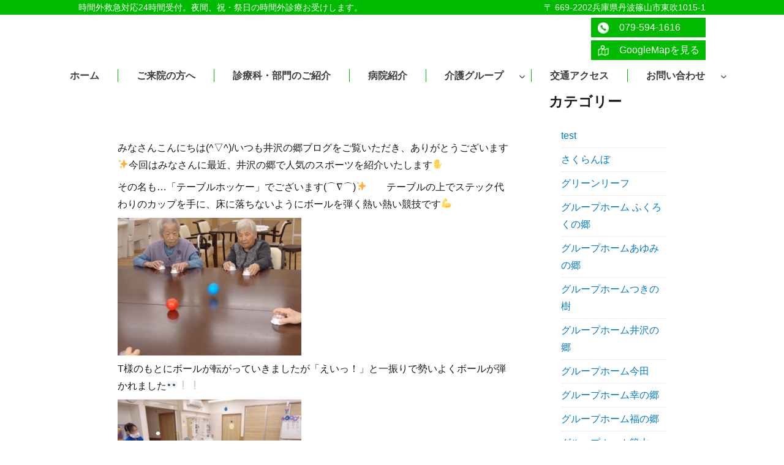

--- FILE ---
content_type: text/html; charset=UTF-8
request_url: https://kiyoukai.com/2023/01/29/2023%E5%B9%B41%E6%9C%8828%E6%97%A5%E3%80%8C%E3%83%9B%E3%83%83%E3%82%B1%E3%83%BC%E3%82%BF%E3%82%A4%E3%83%A0%F0%9F%92%AA%E3%80%8D/
body_size: 15290
content:

<!DOCTYPE html>
<html dir="ltr" lang="ja" class="no-js">

<head>
	<!-- Google tag (gtag.js) -->
	<script async src="https://www.googletagmanager.com/gtag/js?id=G-LTVETQ5TC0"></script>
	<script>
		window.dataLayer = window.dataLayer || [];

		function gtag() {
			dataLayer.push(arguments);
		}
		gtag('js', new Date());

		gtag('config', 'G-LTVETQ5TC0');
	</script>

	<meta charset="UTF-8">
	<meta name="viewport" content="width=device-width, initial-scale=1">
	<link rel="profile" href="http://gmpg.org/xfn/11">
		<script>(function(html){html.className = html.className.replace(/\bno-js\b/,'js')})(document.documentElement);</script>
<title>2023年1月28日「ホッケータイム💪」 | 医療法人社団紀洋会 公式サイト</title>

		<!-- All in One SEO 4.4.8 - aioseo.com -->
		<meta name="robots" content="max-image-preview:large" />
		<link rel="canonical" href="https://kiyoukai.com/2023/01/29/2023%e5%b9%b41%e6%9c%8828%e6%97%a5%e3%80%8c%e3%83%9b%e3%83%83%e3%82%b1%e3%83%bc%e3%82%bf%e3%82%a4%e3%83%a0%f0%9f%92%aa%e3%80%8d/" />
		<meta name="generator" content="All in One SEO (AIOSEO) 4.4.8" />
		<script type="application/ld+json" class="aioseo-schema">
			{"@context":"https:\/\/schema.org","@graph":[{"@type":"Article","@id":"https:\/\/kiyoukai.com\/2023\/01\/29\/2023%e5%b9%b41%e6%9c%8828%e6%97%a5%e3%80%8c%e3%83%9b%e3%83%83%e3%82%b1%e3%83%bc%e3%82%bf%e3%82%a4%e3%83%a0%f0%9f%92%aa%e3%80%8d\/#article","name":"2023\u5e741\u670828\u65e5\u300c\u30db\u30c3\u30b1\u30fc\u30bf\u30a4\u30e0\ud83d\udcaa\u300d | \u533b\u7642\u6cd5\u4eba\u793e\u56e3\u7d00\u6d0b\u4f1a \u516c\u5f0f\u30b5\u30a4\u30c8","headline":"2023\u5e741\u670828\u65e5\u300c\u30db\u30c3\u30b1\u30fc\u30bf\u30a4\u30e0&#x1f4aa;\u300d","author":{"@id":"https:\/\/kiyoukai.com\/author\/isawa\/#author"},"publisher":{"@id":"https:\/\/kiyoukai.com\/#organization"},"image":{"@type":"ImageObject","url":"https:\/\/kiyoukai.com\/wp-content\/uploads\/DSC08925.jpg","@id":"https:\/\/kiyoukai.com\/2023\/01\/29\/2023%e5%b9%b41%e6%9c%8828%e6%97%a5%e3%80%8c%e3%83%9b%e3%83%83%e3%82%b1%e3%83%bc%e3%82%bf%e3%82%a4%e3%83%a0%f0%9f%92%aa%e3%80%8d\/#articleImage","width":1269,"height":951},"datePublished":"2023-01-28T19:56:13+09:00","dateModified":"2023-01-24T10:58:44+09:00","inLanguage":"ja","mainEntityOfPage":{"@id":"https:\/\/kiyoukai.com\/2023\/01\/29\/2023%e5%b9%b41%e6%9c%8828%e6%97%a5%e3%80%8c%e3%83%9b%e3%83%83%e3%82%b1%e3%83%bc%e3%82%bf%e3%82%a4%e3%83%a0%f0%9f%92%aa%e3%80%8d\/#webpage"},"isPartOf":{"@id":"https:\/\/kiyoukai.com\/2023\/01\/29\/2023%e5%b9%b41%e6%9c%8828%e6%97%a5%e3%80%8c%e3%83%9b%e3%83%83%e3%82%b1%e3%83%bc%e3%82%bf%e3%82%a4%e3%83%a0%f0%9f%92%aa%e3%80%8d\/#webpage"},"articleSection":"\u30b0\u30eb\u30fc\u30d7\u30db\u30fc\u30e0\u4e95\u6ca2\u306e\u90f7, \u4ecb\u8b77\u30b0\u30eb\u30fc\u30d7BLOG\u4e00\u89a7, \u4ecb\u8b77\u30b0\u30eb\u30fc\u30d7\u304a\u77e5\u3089\u305b, \u672a\u5206\u985e"},{"@type":"BreadcrumbList","@id":"https:\/\/kiyoukai.com\/2023\/01\/29\/2023%e5%b9%b41%e6%9c%8828%e6%97%a5%e3%80%8c%e3%83%9b%e3%83%83%e3%82%b1%e3%83%bc%e3%82%bf%e3%82%a4%e3%83%a0%f0%9f%92%aa%e3%80%8d\/#breadcrumblist","itemListElement":[{"@type":"ListItem","@id":"https:\/\/kiyoukai.com\/#listItem","position":1,"name":"\u5bb6","item":"https:\/\/kiyoukai.com\/","nextItem":"https:\/\/kiyoukai.com\/2023\/#listItem"},{"@type":"ListItem","@id":"https:\/\/kiyoukai.com\/2023\/#listItem","position":2,"name":"2023","item":"https:\/\/kiyoukai.com\/2023\/","nextItem":"https:\/\/kiyoukai.com\/2023\/01\/#listItem","previousItem":"https:\/\/kiyoukai.com\/#listItem"},{"@type":"ListItem","@id":"https:\/\/kiyoukai.com\/2023\/01\/#listItem","position":3,"name":"January","item":"https:\/\/kiyoukai.com\/2023\/01\/","nextItem":"https:\/\/kiyoukai.com\/2023\/01\/29\/#listItem","previousItem":"https:\/\/kiyoukai.com\/2023\/#listItem"},{"@type":"ListItem","@id":"https:\/\/kiyoukai.com\/2023\/01\/29\/#listItem","position":4,"name":"28","item":"https:\/\/kiyoukai.com\/2023\/01\/29\/","nextItem":"https:\/\/kiyoukai.com\/2023\/01\/29\/2023%e5%b9%b41%e6%9c%8828%e6%97%a5%e3%80%8c%e3%83%9b%e3%83%83%e3%82%b1%e3%83%bc%e3%82%bf%e3%82%a4%e3%83%a0%f0%9f%92%aa%e3%80%8d\/#listItem","previousItem":"https:\/\/kiyoukai.com\/2023\/01\/#listItem"},{"@type":"ListItem","@id":"https:\/\/kiyoukai.com\/2023\/01\/29\/2023%e5%b9%b41%e6%9c%8828%e6%97%a5%e3%80%8c%e3%83%9b%e3%83%83%e3%82%b1%e3%83%bc%e3%82%bf%e3%82%a4%e3%83%a0%f0%9f%92%aa%e3%80%8d\/#listItem","position":5,"name":"2023\u5e741\u670828\u65e5\u300c\u30db\u30c3\u30b1\u30fc\u30bf\u30a4\u30e0&#x1f4aa;\u300d","previousItem":"https:\/\/kiyoukai.com\/2023\/01\/29\/#listItem"}]},{"@type":"Organization","@id":"https:\/\/kiyoukai.com\/#organization","name":"\u533b\u7642\u6cd5\u4eba\u793e\u56e3\u7d00\u6d0b\u4f1a\u3000\u516c\u5f0f\u30b5\u30a4\u30c8","url":"https:\/\/kiyoukai.com\/"},{"@type":"Person","@id":"https:\/\/kiyoukai.com\/author\/isawa\/#author","url":"https:\/\/kiyoukai.com\/author\/isawa\/","name":"\u4e95\u6ca2\u306e\u90f7\u30b0\u30eb\u30fc\u30d7\u30db\u30fc\u30e0"},{"@type":"WebPage","@id":"https:\/\/kiyoukai.com\/2023\/01\/29\/2023%e5%b9%b41%e6%9c%8828%e6%97%a5%e3%80%8c%e3%83%9b%e3%83%83%e3%82%b1%e3%83%bc%e3%82%bf%e3%82%a4%e3%83%a0%f0%9f%92%aa%e3%80%8d\/#webpage","url":"https:\/\/kiyoukai.com\/2023\/01\/29\/2023%e5%b9%b41%e6%9c%8828%e6%97%a5%e3%80%8c%e3%83%9b%e3%83%83%e3%82%b1%e3%83%bc%e3%82%bf%e3%82%a4%e3%83%a0%f0%9f%92%aa%e3%80%8d\/","name":"2023\u5e741\u670828\u65e5\u300c\u30db\u30c3\u30b1\u30fc\u30bf\u30a4\u30e0\ud83d\udcaa\u300d | \u533b\u7642\u6cd5\u4eba\u793e\u56e3\u7d00\u6d0b\u4f1a \u516c\u5f0f\u30b5\u30a4\u30c8","inLanguage":"ja","isPartOf":{"@id":"https:\/\/kiyoukai.com\/#website"},"breadcrumb":{"@id":"https:\/\/kiyoukai.com\/2023\/01\/29\/2023%e5%b9%b41%e6%9c%8828%e6%97%a5%e3%80%8c%e3%83%9b%e3%83%83%e3%82%b1%e3%83%bc%e3%82%bf%e3%82%a4%e3%83%a0%f0%9f%92%aa%e3%80%8d\/#breadcrumblist"},"author":{"@id":"https:\/\/kiyoukai.com\/author\/isawa\/#author"},"creator":{"@id":"https:\/\/kiyoukai.com\/author\/isawa\/#author"},"datePublished":"2023-01-28T19:56:13+09:00","dateModified":"2023-01-24T10:58:44+09:00"},{"@type":"WebSite","@id":"https:\/\/kiyoukai.com\/#website","url":"https:\/\/kiyoukai.com\/","name":"\u533b\u7642\u6cd5\u4eba\u793e\u56e3\u7d00\u6d0b\u4f1a\u3000\u516c\u5f0f\u30b5\u30a4\u30c8","inLanguage":"ja","publisher":{"@id":"https:\/\/kiyoukai.com\/#organization"}}]}
		</script>
		<script type="text/javascript" >
			window.ga=window.ga||function(){(ga.q=ga.q||[]).push(arguments)};ga.l=+new Date;
			ga('create', "UA-61365620-39", 'auto');
			ga('send', 'pageview');
		</script>
		<script async src="https://www.google-analytics.com/analytics.js"></script>
		<!-- All in One SEO -->

<link rel='dns-prefetch' href='//maps.googleapis.com' />
<link rel='dns-prefetch' href='//fonts.googleapis.com' />
<link rel="alternate" type="application/rss+xml" title="医療法人社団紀洋会　公式サイト &raquo; フィード" href="https://kiyoukai.com/feed/" />
<link rel="alternate" type="application/rss+xml" title="医療法人社団紀洋会　公式サイト &raquo; コメントフィード" href="https://kiyoukai.com/comments/feed/" />
<script>
window._wpemojiSettings = {"baseUrl":"https:\/\/s.w.org\/images\/core\/emoji\/14.0.0\/72x72\/","ext":".png","svgUrl":"https:\/\/s.w.org\/images\/core\/emoji\/14.0.0\/svg\/","svgExt":".svg","source":{"concatemoji":"https:\/\/kiyoukai.com\/wp-includes\/js\/wp-emoji-release.min.js?ver=6.3.7"}};
/*! This file is auto-generated */
!function(i,n){var o,s,e;function c(e){try{var t={supportTests:e,timestamp:(new Date).valueOf()};sessionStorage.setItem(o,JSON.stringify(t))}catch(e){}}function p(e,t,n){e.clearRect(0,0,e.canvas.width,e.canvas.height),e.fillText(t,0,0);var t=new Uint32Array(e.getImageData(0,0,e.canvas.width,e.canvas.height).data),r=(e.clearRect(0,0,e.canvas.width,e.canvas.height),e.fillText(n,0,0),new Uint32Array(e.getImageData(0,0,e.canvas.width,e.canvas.height).data));return t.every(function(e,t){return e===r[t]})}function u(e,t,n){switch(t){case"flag":return n(e,"\ud83c\udff3\ufe0f\u200d\u26a7\ufe0f","\ud83c\udff3\ufe0f\u200b\u26a7\ufe0f")?!1:!n(e,"\ud83c\uddfa\ud83c\uddf3","\ud83c\uddfa\u200b\ud83c\uddf3")&&!n(e,"\ud83c\udff4\udb40\udc67\udb40\udc62\udb40\udc65\udb40\udc6e\udb40\udc67\udb40\udc7f","\ud83c\udff4\u200b\udb40\udc67\u200b\udb40\udc62\u200b\udb40\udc65\u200b\udb40\udc6e\u200b\udb40\udc67\u200b\udb40\udc7f");case"emoji":return!n(e,"\ud83e\udef1\ud83c\udffb\u200d\ud83e\udef2\ud83c\udfff","\ud83e\udef1\ud83c\udffb\u200b\ud83e\udef2\ud83c\udfff")}return!1}function f(e,t,n){var r="undefined"!=typeof WorkerGlobalScope&&self instanceof WorkerGlobalScope?new OffscreenCanvas(300,150):i.createElement("canvas"),a=r.getContext("2d",{willReadFrequently:!0}),o=(a.textBaseline="top",a.font="600 32px Arial",{});return e.forEach(function(e){o[e]=t(a,e,n)}),o}function t(e){var t=i.createElement("script");t.src=e,t.defer=!0,i.head.appendChild(t)}"undefined"!=typeof Promise&&(o="wpEmojiSettingsSupports",s=["flag","emoji"],n.supports={everything:!0,everythingExceptFlag:!0},e=new Promise(function(e){i.addEventListener("DOMContentLoaded",e,{once:!0})}),new Promise(function(t){var n=function(){try{var e=JSON.parse(sessionStorage.getItem(o));if("object"==typeof e&&"number"==typeof e.timestamp&&(new Date).valueOf()<e.timestamp+604800&&"object"==typeof e.supportTests)return e.supportTests}catch(e){}return null}();if(!n){if("undefined"!=typeof Worker&&"undefined"!=typeof OffscreenCanvas&&"undefined"!=typeof URL&&URL.createObjectURL&&"undefined"!=typeof Blob)try{var e="postMessage("+f.toString()+"("+[JSON.stringify(s),u.toString(),p.toString()].join(",")+"));",r=new Blob([e],{type:"text/javascript"}),a=new Worker(URL.createObjectURL(r),{name:"wpTestEmojiSupports"});return void(a.onmessage=function(e){c(n=e.data),a.terminate(),t(n)})}catch(e){}c(n=f(s,u,p))}t(n)}).then(function(e){for(var t in e)n.supports[t]=e[t],n.supports.everything=n.supports.everything&&n.supports[t],"flag"!==t&&(n.supports.everythingExceptFlag=n.supports.everythingExceptFlag&&n.supports[t]);n.supports.everythingExceptFlag=n.supports.everythingExceptFlag&&!n.supports.flag,n.DOMReady=!1,n.readyCallback=function(){n.DOMReady=!0}}).then(function(){return e}).then(function(){var e;n.supports.everything||(n.readyCallback(),(e=n.source||{}).concatemoji?t(e.concatemoji):e.wpemoji&&e.twemoji&&(t(e.twemoji),t(e.wpemoji)))}))}((window,document),window._wpemojiSettings);
</script>
<style>
img.wp-smiley,
img.emoji {
	display: inline !important;
	border: none !important;
	box-shadow: none !important;
	height: 1em !important;
	width: 1em !important;
	margin: 0 0.07em !important;
	vertical-align: -0.1em !important;
	background: none !important;
	padding: 0 !important;
}
</style>
	<link rel='stylesheet' id='wp-block-library-css' href='https://kiyoukai.com/wp-includes/css/dist/block-library/style.min.css?ver=6.3.7' media='all' />
<style id='wp-block-library-theme-inline-css'>
.wp-block-audio figcaption{color:#555;font-size:13px;text-align:center}.is-dark-theme .wp-block-audio figcaption{color:hsla(0,0%,100%,.65)}.wp-block-audio{margin:0 0 1em}.wp-block-code{border:1px solid #ccc;border-radius:4px;font-family:Menlo,Consolas,monaco,monospace;padding:.8em 1em}.wp-block-embed figcaption{color:#555;font-size:13px;text-align:center}.is-dark-theme .wp-block-embed figcaption{color:hsla(0,0%,100%,.65)}.wp-block-embed{margin:0 0 1em}.blocks-gallery-caption{color:#555;font-size:13px;text-align:center}.is-dark-theme .blocks-gallery-caption{color:hsla(0,0%,100%,.65)}.wp-block-image figcaption{color:#555;font-size:13px;text-align:center}.is-dark-theme .wp-block-image figcaption{color:hsla(0,0%,100%,.65)}.wp-block-image{margin:0 0 1em}.wp-block-pullquote{border-bottom:4px solid;border-top:4px solid;color:currentColor;margin-bottom:1.75em}.wp-block-pullquote cite,.wp-block-pullquote footer,.wp-block-pullquote__citation{color:currentColor;font-size:.8125em;font-style:normal;text-transform:uppercase}.wp-block-quote{border-left:.25em solid;margin:0 0 1.75em;padding-left:1em}.wp-block-quote cite,.wp-block-quote footer{color:currentColor;font-size:.8125em;font-style:normal;position:relative}.wp-block-quote.has-text-align-right{border-left:none;border-right:.25em solid;padding-left:0;padding-right:1em}.wp-block-quote.has-text-align-center{border:none;padding-left:0}.wp-block-quote.is-large,.wp-block-quote.is-style-large,.wp-block-quote.is-style-plain{border:none}.wp-block-search .wp-block-search__label{font-weight:700}.wp-block-search__button{border:1px solid #ccc;padding:.375em .625em}:where(.wp-block-group.has-background){padding:1.25em 2.375em}.wp-block-separator.has-css-opacity{opacity:.4}.wp-block-separator{border:none;border-bottom:2px solid;margin-left:auto;margin-right:auto}.wp-block-separator.has-alpha-channel-opacity{opacity:1}.wp-block-separator:not(.is-style-wide):not(.is-style-dots){width:100px}.wp-block-separator.has-background:not(.is-style-dots){border-bottom:none;height:1px}.wp-block-separator.has-background:not(.is-style-wide):not(.is-style-dots){height:2px}.wp-block-table{margin:0 0 1em}.wp-block-table td,.wp-block-table th{word-break:normal}.wp-block-table figcaption{color:#555;font-size:13px;text-align:center}.is-dark-theme .wp-block-table figcaption{color:hsla(0,0%,100%,.65)}.wp-block-video figcaption{color:#555;font-size:13px;text-align:center}.is-dark-theme .wp-block-video figcaption{color:hsla(0,0%,100%,.65)}.wp-block-video{margin:0 0 1em}.wp-block-template-part.has-background{margin-bottom:0;margin-top:0;padding:1.25em 2.375em}
</style>
<style id='classic-theme-styles-inline-css'>
/*! This file is auto-generated */
.wp-block-button__link{color:#fff;background-color:#32373c;border-radius:9999px;box-shadow:none;text-decoration:none;padding:calc(.667em + 2px) calc(1.333em + 2px);font-size:1.125em}.wp-block-file__button{background:#32373c;color:#fff;text-decoration:none}
</style>
<style id='global-styles-inline-css'>
body{--wp--preset--color--black: #000000;--wp--preset--color--cyan-bluish-gray: #abb8c3;--wp--preset--color--white: #fff;--wp--preset--color--pale-pink: #f78da7;--wp--preset--color--vivid-red: #cf2e2e;--wp--preset--color--luminous-vivid-orange: #ff6900;--wp--preset--color--luminous-vivid-amber: #fcb900;--wp--preset--color--light-green-cyan: #7bdcb5;--wp--preset--color--vivid-green-cyan: #00d084;--wp--preset--color--pale-cyan-blue: #8ed1fc;--wp--preset--color--vivid-cyan-blue: #0693e3;--wp--preset--color--vivid-purple: #9b51e0;--wp--preset--color--dark-gray: #1a1a1a;--wp--preset--color--medium-gray: #686868;--wp--preset--color--light-gray: #e5e5e5;--wp--preset--color--blue-gray: #4d545c;--wp--preset--color--bright-blue: #007acc;--wp--preset--color--light-blue: #9adffd;--wp--preset--color--dark-brown: #402b30;--wp--preset--color--medium-brown: #774e24;--wp--preset--color--dark-red: #640c1f;--wp--preset--color--bright-red: #ff675f;--wp--preset--color--yellow: #ffef8e;--wp--preset--gradient--vivid-cyan-blue-to-vivid-purple: linear-gradient(135deg,rgba(6,147,227,1) 0%,rgb(155,81,224) 100%);--wp--preset--gradient--light-green-cyan-to-vivid-green-cyan: linear-gradient(135deg,rgb(122,220,180) 0%,rgb(0,208,130) 100%);--wp--preset--gradient--luminous-vivid-amber-to-luminous-vivid-orange: linear-gradient(135deg,rgba(252,185,0,1) 0%,rgba(255,105,0,1) 100%);--wp--preset--gradient--luminous-vivid-orange-to-vivid-red: linear-gradient(135deg,rgba(255,105,0,1) 0%,rgb(207,46,46) 100%);--wp--preset--gradient--very-light-gray-to-cyan-bluish-gray: linear-gradient(135deg,rgb(238,238,238) 0%,rgb(169,184,195) 100%);--wp--preset--gradient--cool-to-warm-spectrum: linear-gradient(135deg,rgb(74,234,220) 0%,rgb(151,120,209) 20%,rgb(207,42,186) 40%,rgb(238,44,130) 60%,rgb(251,105,98) 80%,rgb(254,248,76) 100%);--wp--preset--gradient--blush-light-purple: linear-gradient(135deg,rgb(255,206,236) 0%,rgb(152,150,240) 100%);--wp--preset--gradient--blush-bordeaux: linear-gradient(135deg,rgb(254,205,165) 0%,rgb(254,45,45) 50%,rgb(107,0,62) 100%);--wp--preset--gradient--luminous-dusk: linear-gradient(135deg,rgb(255,203,112) 0%,rgb(199,81,192) 50%,rgb(65,88,208) 100%);--wp--preset--gradient--pale-ocean: linear-gradient(135deg,rgb(255,245,203) 0%,rgb(182,227,212) 50%,rgb(51,167,181) 100%);--wp--preset--gradient--electric-grass: linear-gradient(135deg,rgb(202,248,128) 0%,rgb(113,206,126) 100%);--wp--preset--gradient--midnight: linear-gradient(135deg,rgb(2,3,129) 0%,rgb(40,116,252) 100%);--wp--preset--font-size--small: 13px;--wp--preset--font-size--medium: 20px;--wp--preset--font-size--large: 36px;--wp--preset--font-size--x-large: 42px;--wp--preset--spacing--20: 0.44rem;--wp--preset--spacing--30: 0.67rem;--wp--preset--spacing--40: 1rem;--wp--preset--spacing--50: 1.5rem;--wp--preset--spacing--60: 2.25rem;--wp--preset--spacing--70: 3.38rem;--wp--preset--spacing--80: 5.06rem;--wp--preset--shadow--natural: 6px 6px 9px rgba(0, 0, 0, 0.2);--wp--preset--shadow--deep: 12px 12px 50px rgba(0, 0, 0, 0.4);--wp--preset--shadow--sharp: 6px 6px 0px rgba(0, 0, 0, 0.2);--wp--preset--shadow--outlined: 6px 6px 0px -3px rgba(255, 255, 255, 1), 6px 6px rgba(0, 0, 0, 1);--wp--preset--shadow--crisp: 6px 6px 0px rgba(0, 0, 0, 1);}:where(.is-layout-flex){gap: 0.5em;}:where(.is-layout-grid){gap: 0.5em;}body .is-layout-flow > .alignleft{float: left;margin-inline-start: 0;margin-inline-end: 2em;}body .is-layout-flow > .alignright{float: right;margin-inline-start: 2em;margin-inline-end: 0;}body .is-layout-flow > .aligncenter{margin-left: auto !important;margin-right: auto !important;}body .is-layout-constrained > .alignleft{float: left;margin-inline-start: 0;margin-inline-end: 2em;}body .is-layout-constrained > .alignright{float: right;margin-inline-start: 2em;margin-inline-end: 0;}body .is-layout-constrained > .aligncenter{margin-left: auto !important;margin-right: auto !important;}body .is-layout-constrained > :where(:not(.alignleft):not(.alignright):not(.alignfull)){max-width: var(--wp--style--global--content-size);margin-left: auto !important;margin-right: auto !important;}body .is-layout-constrained > .alignwide{max-width: var(--wp--style--global--wide-size);}body .is-layout-flex{display: flex;}body .is-layout-flex{flex-wrap: wrap;align-items: center;}body .is-layout-flex > *{margin: 0;}body .is-layout-grid{display: grid;}body .is-layout-grid > *{margin: 0;}:where(.wp-block-columns.is-layout-flex){gap: 2em;}:where(.wp-block-columns.is-layout-grid){gap: 2em;}:where(.wp-block-post-template.is-layout-flex){gap: 1.25em;}:where(.wp-block-post-template.is-layout-grid){gap: 1.25em;}.has-black-color{color: var(--wp--preset--color--black) !important;}.has-cyan-bluish-gray-color{color: var(--wp--preset--color--cyan-bluish-gray) !important;}.has-white-color{color: var(--wp--preset--color--white) !important;}.has-pale-pink-color{color: var(--wp--preset--color--pale-pink) !important;}.has-vivid-red-color{color: var(--wp--preset--color--vivid-red) !important;}.has-luminous-vivid-orange-color{color: var(--wp--preset--color--luminous-vivid-orange) !important;}.has-luminous-vivid-amber-color{color: var(--wp--preset--color--luminous-vivid-amber) !important;}.has-light-green-cyan-color{color: var(--wp--preset--color--light-green-cyan) !important;}.has-vivid-green-cyan-color{color: var(--wp--preset--color--vivid-green-cyan) !important;}.has-pale-cyan-blue-color{color: var(--wp--preset--color--pale-cyan-blue) !important;}.has-vivid-cyan-blue-color{color: var(--wp--preset--color--vivid-cyan-blue) !important;}.has-vivid-purple-color{color: var(--wp--preset--color--vivid-purple) !important;}.has-black-background-color{background-color: var(--wp--preset--color--black) !important;}.has-cyan-bluish-gray-background-color{background-color: var(--wp--preset--color--cyan-bluish-gray) !important;}.has-white-background-color{background-color: var(--wp--preset--color--white) !important;}.has-pale-pink-background-color{background-color: var(--wp--preset--color--pale-pink) !important;}.has-vivid-red-background-color{background-color: var(--wp--preset--color--vivid-red) !important;}.has-luminous-vivid-orange-background-color{background-color: var(--wp--preset--color--luminous-vivid-orange) !important;}.has-luminous-vivid-amber-background-color{background-color: var(--wp--preset--color--luminous-vivid-amber) !important;}.has-light-green-cyan-background-color{background-color: var(--wp--preset--color--light-green-cyan) !important;}.has-vivid-green-cyan-background-color{background-color: var(--wp--preset--color--vivid-green-cyan) !important;}.has-pale-cyan-blue-background-color{background-color: var(--wp--preset--color--pale-cyan-blue) !important;}.has-vivid-cyan-blue-background-color{background-color: var(--wp--preset--color--vivid-cyan-blue) !important;}.has-vivid-purple-background-color{background-color: var(--wp--preset--color--vivid-purple) !important;}.has-black-border-color{border-color: var(--wp--preset--color--black) !important;}.has-cyan-bluish-gray-border-color{border-color: var(--wp--preset--color--cyan-bluish-gray) !important;}.has-white-border-color{border-color: var(--wp--preset--color--white) !important;}.has-pale-pink-border-color{border-color: var(--wp--preset--color--pale-pink) !important;}.has-vivid-red-border-color{border-color: var(--wp--preset--color--vivid-red) !important;}.has-luminous-vivid-orange-border-color{border-color: var(--wp--preset--color--luminous-vivid-orange) !important;}.has-luminous-vivid-amber-border-color{border-color: var(--wp--preset--color--luminous-vivid-amber) !important;}.has-light-green-cyan-border-color{border-color: var(--wp--preset--color--light-green-cyan) !important;}.has-vivid-green-cyan-border-color{border-color: var(--wp--preset--color--vivid-green-cyan) !important;}.has-pale-cyan-blue-border-color{border-color: var(--wp--preset--color--pale-cyan-blue) !important;}.has-vivid-cyan-blue-border-color{border-color: var(--wp--preset--color--vivid-cyan-blue) !important;}.has-vivid-purple-border-color{border-color: var(--wp--preset--color--vivid-purple) !important;}.has-vivid-cyan-blue-to-vivid-purple-gradient-background{background: var(--wp--preset--gradient--vivid-cyan-blue-to-vivid-purple) !important;}.has-light-green-cyan-to-vivid-green-cyan-gradient-background{background: var(--wp--preset--gradient--light-green-cyan-to-vivid-green-cyan) !important;}.has-luminous-vivid-amber-to-luminous-vivid-orange-gradient-background{background: var(--wp--preset--gradient--luminous-vivid-amber-to-luminous-vivid-orange) !important;}.has-luminous-vivid-orange-to-vivid-red-gradient-background{background: var(--wp--preset--gradient--luminous-vivid-orange-to-vivid-red) !important;}.has-very-light-gray-to-cyan-bluish-gray-gradient-background{background: var(--wp--preset--gradient--very-light-gray-to-cyan-bluish-gray) !important;}.has-cool-to-warm-spectrum-gradient-background{background: var(--wp--preset--gradient--cool-to-warm-spectrum) !important;}.has-blush-light-purple-gradient-background{background: var(--wp--preset--gradient--blush-light-purple) !important;}.has-blush-bordeaux-gradient-background{background: var(--wp--preset--gradient--blush-bordeaux) !important;}.has-luminous-dusk-gradient-background{background: var(--wp--preset--gradient--luminous-dusk) !important;}.has-pale-ocean-gradient-background{background: var(--wp--preset--gradient--pale-ocean) !important;}.has-electric-grass-gradient-background{background: var(--wp--preset--gradient--electric-grass) !important;}.has-midnight-gradient-background{background: var(--wp--preset--gradient--midnight) !important;}.has-small-font-size{font-size: var(--wp--preset--font-size--small) !important;}.has-medium-font-size{font-size: var(--wp--preset--font-size--medium) !important;}.has-large-font-size{font-size: var(--wp--preset--font-size--large) !important;}.has-x-large-font-size{font-size: var(--wp--preset--font-size--x-large) !important;}
.wp-block-navigation a:where(:not(.wp-element-button)){color: inherit;}
:where(.wp-block-post-template.is-layout-flex){gap: 1.25em;}:where(.wp-block-post-template.is-layout-grid){gap: 1.25em;}
:where(.wp-block-columns.is-layout-flex){gap: 2em;}:where(.wp-block-columns.is-layout-grid){gap: 2em;}
.wp-block-pullquote{font-size: 1.5em;line-height: 1.6;}
</style>
<link rel='stylesheet' id='contact-form-7-css' href='https://kiyoukai.com/wp-content/plugins/contact-form-7/includes/css/styles.css?ver=5.8.1' media='all' />
<link rel='stylesheet' id='esg-plugin-settings-css' href='https://kiyoukai.com/wp-content/plugins/essential-grid/public/assets/css/settings.css?ver=3.0.19' media='all' />
<link rel='stylesheet' id='tp-fontello-css' href='https://kiyoukai.com/wp-content/plugins/essential-grid/public/assets/font/fontello/css/fontello.css?ver=3.0.19' media='all' />
<link rel='stylesheet' id='tp-open-sans-css' href='https://fonts.googleapis.com/css?family=Open+Sans%3A300%2C400%2C600%2C700%2C800&#038;ver=6.3.7' media='all' />
<link rel='stylesheet' id='tp-raleway-css' href='https://fonts.googleapis.com/css?family=Raleway%3A100%2C200%2C300%2C400%2C500%2C600%2C700%2C800%2C900&#038;ver=6.3.7' media='all' />
<link rel='stylesheet' id='tp-droid-serif-css' href='https://fonts.googleapis.com/css?family=Droid+Serif%3A400%2C700&#038;ver=6.3.7' media='all' />
<link rel='stylesheet' id='parent-style-css' href='https://kiyoukai.com/wp-content/themes/twentysixteen/style.css?ver=6.3.7' media='all' />
<link rel='stylesheet' id='twentysixteen-fonts-css' href='https://kiyoukai.com/wp-content/themes/twentysixteen/fonts/merriweather-plus-montserrat-plus-inconsolata.css?ver=20230328' media='all' />
<link rel='stylesheet' id='genericons-css' href='https://kiyoukai.com/wp-content/themes/twentysixteen/genericons/genericons.css?ver=20201208' media='all' />
<link rel='stylesheet' id='twentysixteen-style-css' href='https://kiyoukai.com/wp-content/themes/twentysixteen_child/style.css?ver=20230328' media='all' />
<link rel='stylesheet' id='twentysixteen-block-style-css' href='https://kiyoukai.com/wp-content/themes/twentysixteen/css/blocks.css?ver=20230206' media='all' />
<!--[if lt IE 10]>
<link rel='stylesheet' id='twentysixteen-ie-css' href='https://kiyoukai.com/wp-content/themes/twentysixteen/css/ie.css?ver=20170530' media='all' />
<![endif]-->
<!--[if lt IE 9]>
<link rel='stylesheet' id='twentysixteen-ie8-css' href='https://kiyoukai.com/wp-content/themes/twentysixteen/css/ie8.css?ver=20170530' media='all' />
<![endif]-->
<!--[if lt IE 8]>
<link rel='stylesheet' id='twentysixteen-ie7-css' href='https://kiyoukai.com/wp-content/themes/twentysixteen/css/ie7.css?ver=20170530' media='all' />
<![endif]-->
<link rel='stylesheet' id='tablepress-default-css' href='https://kiyoukai.com/wp-content/plugins/tablepress/css/build/default.css?ver=2.1.7' media='all' />
<link rel='stylesheet' id='ubermenu-css' href='https://kiyoukai.com/wp-content/plugins/ubermenu/pro/assets/css/ubermenu.min.css?ver=3.2.7' media='all' />
<link rel='stylesheet' id='ubermenu-clean-white-css' href='https://kiyoukai.com/wp-content/plugins/ubermenu/pro/assets/css/skins/cleanwhite.css?ver=6.3.7' media='all' />
<link rel='stylesheet' id='ubermenu-font-awesome-css' href='https://kiyoukai.com/wp-content/plugins/ubermenu/assets/css/fontawesome/css/font-awesome.min.css?ver=4.3' media='all' />
<link rel='stylesheet' id='bsf-Defaults-css' href='https://kiyoukai.com/wp-content/uploads/smile_fonts/Defaults/Defaults.css?ver=6.3.7' media='all' />
<script src='https://kiyoukai.com/wp-includes/js/jquery/jquery.min.js?ver=3.7.0' id='jquery-core-js'></script>
<script src='https://kiyoukai.com/wp-includes/js/jquery/jquery-migrate.min.js?ver=3.4.1' id='jquery-migrate-js'></script>
<!--[if lt IE 9]>
<script src='https://kiyoukai.com/wp-content/themes/twentysixteen/js/html5.js?ver=3.7.3' id='twentysixteen-html5-js'></script>
<![endif]-->
<script></script><link rel="https://api.w.org/" href="https://kiyoukai.com/wp-json/" /><link rel="alternate" type="application/json" href="https://kiyoukai.com/wp-json/wp/v2/posts/17909" /><link rel="EditURI" type="application/rsd+xml" title="RSD" href="https://kiyoukai.com/xmlrpc.php?rsd" />
<meta name="generator" content="WordPress 6.3.7" />
<link rel='shortlink' href='https://kiyoukai.com/?p=17909' />
<link rel="alternate" type="application/json+oembed" href="https://kiyoukai.com/wp-json/oembed/1.0/embed?url=https%3A%2F%2Fkiyoukai.com%2F2023%2F01%2F29%2F2023%25e5%25b9%25b41%25e6%259c%258828%25e6%2597%25a5%25e3%2580%258c%25e3%2583%259b%25e3%2583%2583%25e3%2582%25b1%25e3%2583%25bc%25e3%2582%25bf%25e3%2582%25a4%25e3%2583%25a0%25f0%259f%2592%25aa%25e3%2580%258d%2F" />
<link rel="alternate" type="text/xml+oembed" href="https://kiyoukai.com/wp-json/oembed/1.0/embed?url=https%3A%2F%2Fkiyoukai.com%2F2023%2F01%2F29%2F2023%25e5%25b9%25b41%25e6%259c%258828%25e6%2597%25a5%25e3%2580%258c%25e3%2583%259b%25e3%2583%2583%25e3%2582%25b1%25e3%2583%25bc%25e3%2582%25bf%25e3%2582%25a4%25e3%2583%25a0%25f0%259f%2592%25aa%25e3%2580%258d%2F&#038;format=xml" />
<style id="ubermenu-custom-generated-css">
/** UberMenu Responsive Styles (Breakpoint Setting) **/
@media screen and (min-width: 1176px){
  .ubermenu{ display:block !important; } .ubermenu-responsive .ubermenu-item.ubermenu-hide-desktop{ display:none !important; } .ubermenu-responsive.ubermenu-retractors-responsive .ubermenu-retractor-mobile{ display:none; }   /* Force current submenu always open but below others */ .ubermenu-force-current-submenu .ubermenu-item-level-0.ubermenu-current-menu-item > .ubermenu-submenu-drop, .ubermenu-force-current-submenu .ubermenu-item-level-0.ubermenu-current-menu-ancestor > .ubermenu-submenu-drop {     display: block!important;     opacity: 1!important;     visibility: visible!important;     margin: 0!important;     top: auto!important;     height: auto;     z-index:19; }   /* Invert Horizontal menu to make subs go up */ .ubermenu-invert.ubermenu-horizontal .ubermenu-item-level-0 > .ubermenu-submenu-drop{      top:auto;      bottom:100%; } .ubermenu-invert.ubermenu-horizontal.ubermenu-sub-indicators .ubermenu-item-level-0.ubermenu-has-submenu-drop > .ubermenu-target:after{      content:"\f106"; } /* Make second level flyouts fly up */ .ubermenu-invert.ubermenu-horizontal .ubermenu-submenu .ubermenu-item.ubermenu-active > .ubermenu-submenu-type-flyout{     top:auto;     bottom:0; } /* Clip the submenus properly when inverted */ .ubermenu-invert.ubermenu-horizontal .ubermenu-item-level-0 > .ubermenu-submenu-drop{     clip: rect(-5000px,5000px,auto,-5000px); }    /* Invert Vertical menu to make subs go left */ .ubermenu-invert.ubermenu-vertical .ubermenu-item-level-0 > .ubermenu-submenu-drop{   right:100%;   left:auto; } .ubermenu-invert.ubermenu-vertical.ubermenu-sub-indicators .ubermenu-item-level-0.ubermenu-item-has-children > a.ubermenu-target:after{   right:auto;   left:10px;   margin-top:-7px;   content:"\f104"; } .ubermenu-vertical.ubermenu-invert .ubermenu-item > .ubermenu-submenu-drop {   clip: rect(-5000px,5000px,5000px,-5000px); } .ubermenu-responsive-toggle{ display:none; }
}
@media screen and (max-width: 1175px){
   .ubermenu-responsive-toggle, .ubermenu-sticky-toggle-wrapper { display: block; }  .ubermenu-responsive{ width:100%; max-height:500px; visibility:visible; overflow:visible;  -webkit-transition:max-height 1s ease-in; transition:max-height .3s ease-in; } .ubermenu-responsive.ubermenu-items-align-center{     text-align:left; } .ubermenu-responsive.ubermenu{ margin:0; } .ubermenu-responsive.ubermenu .ubermenu-nav{ display:block; }  .ubermenu-responsive.ubermenu-responsive-nocollapse, .ubermenu-repsonsive.ubermenu-no-transitions{ display:block; max-height:none; }  .ubermenu-responsive.ubermenu-responsive-collapse{ max-height:none; visibility:visible; overflow:visible; } .ubermenu-responsive.ubermenu-responsive-collapse{ max-height:0; overflow:hidden !important; visibility:hidden; } .ubermenu-responsive.ubermenu-in-transition, .ubermenu-responsive.ubermenu-in-transition .ubermenu-nav{ overflow:hidden !important; visibility:visible; } .ubermenu-responsive.ubermenu-responsive-collapse:not(.ubermenu-in-transition){ border-top-width:0; border-bottom-width:0; } .ubermenu-responsive.ubermenu-responsive-collapse .ubermenu-item .ubermenu-submenu{ display:none; }  .ubermenu-responsive .ubermenu-item-level-0{ width:50%; } .ubermenu-responsive.ubermenu-responsive-single-column .ubermenu-item-level-0{ float:none; clear:both; width:100%; } .ubermenu-responsive .ubermenu-item.ubermenu-item-level-0 > .ubermenu-target{ border:none; box-shadow:none; } .ubermenu-responsive .ubermenu-item.ubermenu-has-submenu-flyout{ position:static; } .ubermenu-responsive.ubermenu-sub-indicators .ubermenu-submenu-type-flyout .ubermenu-has-submenu-drop > .ubermenu-target:after{ content:"\f107"; }  .ubermenu-responsive .ubermenu-nav .ubermenu-item .ubermenu-submenu.ubermenu-submenu-drop{ width:100%; min-width:100%; max-width:100%; top:auto; left:0 !important; } .ubermenu-responsive.ubermenu-has-border .ubermenu-nav .ubermenu-item .ubermenu-submenu.ubermenu-submenu-drop{ left: -1px !important; /* For borders */ } .ubermenu-responsive .ubermenu-submenu.ubermenu-submenu-type-mega > .ubermenu-item.ubermenu-column{ min-height:0; border-left:none;  float:left; /* override left/center/right content alignment */ display:block; } .ubermenu-responsive .ubermenu-item.ubermenu-active > .ubermenu-submenu.ubermenu-submenu-type-mega{     max-height:none;     height:auto;/*prevent overflow scrolling since android is still finicky*/     overflow:visible; } .ubermenu-responsive.ubermenu-transition-slide .ubermenu-item.ubermenu-in-transition > .ubermenu-submenu-drop{ max-height:1000px; /* because of slide transition */ } .ubermenu .ubermenu-submenu-type-flyout .ubermenu-submenu-type-mega{ min-height:0; } .ubermenu.ubermenu-responsive .ubermenu-column, .ubermenu.ubermenu-responsive .ubermenu-column-auto{ min-width:50%; } .ubermenu.ubermenu-responsive .ubermenu-autoclear > .ubermenu-column{ clear:none; } .ubermenu.ubermenu-responsive .ubermenu-column:nth-of-type(2n+1){ clear:both; } .ubermenu.ubermenu-responsive .ubermenu-submenu-retractor-top:not(.ubermenu-submenu-retractor-top-2) .ubermenu-column:nth-of-type(2n+1){ clear:none; } .ubermenu.ubermenu-responsive .ubermenu-submenu-retractor-top:not(.ubermenu-submenu-retractor-top-2) .ubermenu-column:nth-of-type(2n+2){ clear:both; }  .ubermenu-responsive-single-column-subs .ubermenu-submenu .ubermenu-item { float: none; clear: both; width: 100%; min-width: 100%; }   .ubermenu.ubermenu-responsive .ubermenu-tabs, .ubermenu.ubermenu-responsive .ubermenu-tabs-group, .ubermenu.ubermenu-responsive .ubermenu-tab, .ubermenu.ubermenu-responsive .ubermenu-tab-content-panel{ /** TABS SHOULD BE 100%  ACCORDION */ width:100%; min-width:100%; max-width:100%; left:0; } .ubermenu.ubermenu-responsive .ubermenu-tabs, .ubermenu.ubermenu-responsive .ubermenu-tab-content-panel{ min-height:0 !important;/* Override Inline Style from JS */ } .ubermenu.ubermenu-responsive .ubermenu-tabs{ z-index:15; } .ubermenu.ubermenu-responsive .ubermenu-tab-content-panel{ z-index:20; } /* Tab Layering */ .ubermenu-responsive .ubermenu-tab{ position:relative; } .ubermenu-responsive .ubermenu-tab.ubermenu-active{ position:relative; z-index:20; } .ubermenu-responsive .ubermenu-tab > .ubermenu-target{ border-width:0 0 1px 0; } .ubermenu-responsive.ubermenu-sub-indicators .ubermenu-tabs > .ubermenu-tabs-group > .ubermenu-tab.ubermenu-has-submenu-drop > .ubermenu-target:after{ content:"\f107"; }  .ubermenu-responsive .ubermenu-tabs > .ubermenu-tabs-group > .ubermenu-tab > .ubermenu-tab-content-panel{ top:auto; border-width:1px; } .ubermenu-responsive .ubermenu-tab-layout-bottom > .ubermenu-tabs-group{ /*position:relative;*/ }   .ubermenu-reponsive .ubermenu-item-level-0 > .ubermenu-submenu-type-stack{ /* Top Level Stack Columns */ position:relative; }  .ubermenu-responsive .ubermenu-submenu-type-stack .ubermenu-column, .ubermenu-responsive .ubermenu-submenu-type-stack .ubermenu-column-auto{ /* Stack Columns */ width:100%; max-width:100%; }   .ubermenu-responsive .ubermenu-item-mini{ /* Mini items */ min-width:0; width:auto; float:left; clear:none !important; } .ubermenu-responsive .ubermenu-item.ubermenu-item-mini > a.ubermenu-target{ padding-left:20px; padding-right:20px; }   .ubermenu-responsive .ubermenu-item.ubermenu-hide-mobile{ /* Hiding items */ display:none !important; }  .ubermenu-responsive.ubermenu-hide-bkgs .ubermenu-submenu.ubermenu-submenu-bkg-img{ /** Hide Background Images in Submenu */ background-image:none; } .ubermenu.ubermenu-responsive .ubermenu-item-level-0.ubermenu-item-mini{ min-width:0; width:auto; } .ubermenu-vertical .ubermenu-item.ubermenu-item-level-0{ width:100%; } .ubermenu-vertical.ubermenu-sub-indicators .ubermenu-item-level-0.ubermenu-item-has-children > .ubermenu-target:after{ content:'\f107'; } .ubermenu-vertical .ubermenu-item.ubermenu-item-level-0.ubermenu-relative.ubermenu-active > .ubermenu-submenu-drop.ubermenu-submenu-align-vertical_parent_item{     top:auto; } .ubermenu-responsive-toggle{ display:block; }
}
@media screen and (max-width: 480px){
  .ubermenu.ubermenu-responsive .ubermenu-item-level-0{ width:100%; } .ubermenu.ubermenu-responsive .ubermenu-column, .ubermenu.ubermenu-responsive .ubermenu-column-auto{ min-width:100%; } 
}


/** UberMenu Custom Menu Styles (Customizer) **/
/* main */
.ubermenu-main { margin-top:15px; margin-bottom:15px; }
.ubermenu-main .ubermenu-item-level-0 > .ubermenu-target { font-size:20px; color:#3d3d3d; border-left:1px solid #00ba00; padding-left:30px; padding-right:30px; }
.ubermenu-main .ubermenu-item-level-0.ubermenu-current-menu-item > .ubermenu-target, .ubermenu-main .ubermenu-item-level-0.ubermenu-current-menu-parent > .ubermenu-target, .ubermenu-main .ubermenu-item-level-0.ubermenu-current-menu-ancestor > .ubermenu-target { color:#00ba00; }
.ubermenu-main .ubermenu-item-level-0 > .ubermenu-target, .ubermenu-main .ubermenu-item-level-0 > .ubermenu-custom-content.ubermenu-custom-content-padded { padding-top:0px; padding-bottom:0px; }
.ubermenu-main.ubermenu-sub-indicators .ubermenu-item-level-0.ubermenu-has-submenu-drop > .ubermenu-target:not(.ubermenu-noindicator) { padding-right:45px; }
.ubermenu-main.ubermenu-sub-indicators .ubermenu-item-level-0.ubermenu-has-submenu-drop > .ubermenu-target.ubermenu-noindicator { padding-right:30px; }
.ubermenu-main .ubermenu-submenu .ubermenu-item-header > .ubermenu-target:hover { background-color:#6aba6a; }
.ubermenu-main .ubermenu-item-normal > .ubermenu-target:hover > .ubermenu-target-text { text-decoration:underline; }
.ubermenu-responsive-toggle.ubermenu-responsive-toggle-main { font-size:20px; }



/** UberMenu Custom Tweaks (General Settings) **/
.ubermenu .ubermenu-nav {
    margin: 3px;
}

.ubermenu-main .ubermenu-item-level-0 > .ubermenu-target {
    font-size: 16px;
    color: #3d3d3d;
    border-left: 1px solid #00ba00;
    padding-left: 30px;
    padding-right: 30px;
}

/** UberMenu Sticky CSS **/
.ubermenu.ubermenu-sticky, .ubermenu-responsive-toggle.ubermenu-sticky{ z-index:1000; margin-top:0; }.ubermenu-sticky.ubermenu-sticky-full-width{ left:0; width:100%; max-width:100%; }
.ubermenu-sticky-full-width.ubermenu-sticky .ubermenu-nav{ padding-left:1px; }
@media screen and (max-width: 1175px){ 
  .ubermenu-responsive-toggle.ubermenu-sticky{ height:43px; left:0; width:100% !important; } 
  .ubermenu.ubermenu-responsive.ubermenu-sticky{ margin-top:43px; left:0; width:100% !important; } 
  /* Mobile Sticky */
  .ubermenu.ubermenu-is-mobile.ubermenu-sticky { min-height:400px; max-height:600px; overflow-y:auto !important; -webkit-overflow-scrolling:touch; }
  .ubermenu.ubermenu-is-mobile.ubermenu-sticky > .ubermenu-nav{ height:100%; }
  .ubermenu.ubermenu-is-mobile.ubermenu-sticky .ubermenu-active > .ubermenu-submenu-drop{ max-height:none; }
}
/* Special Classes */ .ubermenu .ubermenu-item.um-sticky-only{ display:none !important; } .ubermenu.ubermenu-sticky .ubermenu-item-level-0.um-sticky-only{ display:inline-block !important; } .ubermenu.ubermenu-sticky .ubermenu-submenu .ubermenu-item.um-sticky-only{ display:block !important; } .ubermenu .ubermenu-item-level-0.um-unsticky-only{ display:inline-block !important; } .ubermenu .ubermenu-submenu .ubermenu-item.um-unsticky-only{ display:block !important; } .ubermenu.ubermenu-sticky .ubermenu-item.um-unsticky-only{ display:none !important; }
@media screen and (min-width:783px){ .admin-bar .ubermenu.ubermenu-sticky, .admin-bar .ubermenu-responsive-toggle.ubermenu-sticky{ margin-top:32px; } }
@media screen and (min-width:783px) and (max-width:1175px){ .admin-bar .ubermenu.ubermenu-sticky{ margin-top:78px; } }
@media screen and (min-width:600px) and (max-width:782px){ .admin-bar .ubermenu.ubermenu-sticky, .admin-bar .ubermenu-responsive-toggle.ubermenu-sticky{ margin-top:46px; } .admin-bar .ubermenu.ubermenu-sticky{ margin-top:89px; } }

/* Status: Loaded from Transient */

</style><meta name="generator" content="Powered by WPBakery Page Builder - drag and drop page builder for WordPress."/>
		<style type="text/css" id="twentysixteen-header-css">
		.site-branding {
			margin: 0 auto 0 0;
		}

		.site-branding .site-title,
		.site-description {
			clip: rect(1px, 1px, 1px, 1px);
			position: absolute;
		}
		</style>
		<style id="custom-background-css">
body.custom-background { background-color: #ffffff; }
</style>
	<noscript><style> .wpb_animate_when_almost_visible { opacity: 1; }</style></noscript></head>

<body class="post-template-default single single-post postid-17909 single-format-standard custom-background wp-embed-responsive group-blog wpb-js-composer js-comp-ver-7.0 vc_responsive">
	<div id="page" class="site">
		<div class="site-inner">
			<header id="masthead" class="site-header" role="banner">
				<div class="site-header-top">
					<div class="left">時間外救急対応24時間受付。夜間、祝・祭日の時間外診療お受けします。</div>
					<div class="right">〒 669-2202兵庫県丹波篠山市東吹1015-1</div>
				</div>
				<div class="site-header-main">
					<div class="site-branding">
						<div class="site-logo">
													</div>

													<p class="site-title"><a href="https://kiyoukai.com/okamoto" rel="home">医療法人社団紀洋会　公式サイト</a></p>
											</div><!-- .site-branding -->
					<div class="header-right">
						<div class="tel"><a href="tel:079-594-1616"><img src="/wp-content/uploads/2017/03/header-icon_tel.png" width="20" height="20">　079-594-1616</a></div>
						<div class="map"><a href="https://goo.gl/maps/haMD3x8X8962"><img src="/wp-content/uploads/2017/03/header-icon_map.png" width="20" height="20">　GoogleMapを見る</a></div>
					</div>

				</div><!-- .site-header-main -->
				<div class="header-menu">
											
<!-- UberMenu [Configuration:main] [Theme Loc:primary] [Integration:api] -->
<a class="ubermenu-responsive-toggle ubermenu-responsive-toggle-main ubermenu-skin-clean-white ubermenu-loc-primary ubermenu-responsive-toggle-content-align-right ubermenu-responsive-toggle-align-right " data-ubermenu-target="ubermenu-main-2-primary"><i class="fa fa-bars"></i>メニュー</a><nav id="ubermenu-main-2-primary" class="ubermenu ubermenu-nojs ubermenu-main ubermenu-menu-2 ubermenu-loc-primary ubermenu-responsive ubermenu-responsive-single-column ubermenu-responsive-1175 ubermenu-responsive-collapse ubermenu-horizontal ubermenu-transition-shift ubermenu-trigger-hover_intent ubermenu-skin-clean-white  ubermenu-bar-align-full ubermenu-items-align-center ubermenu-bound ubermenu-sub-indicators ubermenu-retractors-responsive"><ul id="ubermenu-nav-main-2-primary" class="ubermenu-nav"><li id="menu-item-31016" class="ubermenu-item ubermenu-item-type-post_type ubermenu-item-object-page ubermenu-item-31016 ubermenu-item-level-0 ubermenu-column ubermenu-column-auto" ><a class="ubermenu-target ubermenu-item-layout-default ubermenu-item-layout-text_only" href="https://kiyoukai.com/okamoto-2/" tabindex="0"><span class="ubermenu-target-title ubermenu-target-text">ホーム</span></a></li><li id="menu-item-4919" class="ubermenu-item ubermenu-item-type-post_type ubermenu-item-object-page ubermenu-item-4919 ubermenu-item-level-0 ubermenu-column ubermenu-column-auto" ><a class="ubermenu-target ubermenu-item-layout-default ubermenu-item-layout-text_only" href="https://kiyoukai.com/okamoto-2/guide-2/" tabindex="0"><span class="ubermenu-target-title ubermenu-target-text">ご来院の方へ</span></a></li><li id="menu-item-194" class="ubermenu-item ubermenu-item-type-post_type ubermenu-item-object-page ubermenu-item-194 ubermenu-item-level-0 ubermenu-column ubermenu-column-auto" ><a class="ubermenu-target ubermenu-item-layout-default ubermenu-item-layout-text_only" href="https://kiyoukai.com/okamoto-2/facilities/" tabindex="0"><span class="ubermenu-target-title ubermenu-target-text">診療科・部門のご紹介</span></a></li><li id="menu-item-161" class="ubermenu-item ubermenu-item-type-post_type ubermenu-item-object-page ubermenu-item-161 ubermenu-item-level-0 ubermenu-column ubermenu-column-auto" ><a class="ubermenu-target ubermenu-item-layout-default ubermenu-item-layout-text_only" href="https://kiyoukai.com/okamoto-2/aboutus/" tabindex="0"><span class="ubermenu-target-title ubermenu-target-text">病院紹介</span></a></li><li id="menu-item-448" class="ubermenu-item ubermenu-item-type-post_type ubermenu-item-object-page ubermenu-item-has-children ubermenu-item-448 ubermenu-item-level-0 ubermenu-column ubermenu-column-auto ubermenu-has-submenu-drop ubermenu-has-submenu-mega" ><a class="ubermenu-target ubermenu-item-layout-default ubermenu-item-layout-text_only" href="https://kiyoukai.com/kaigo/" tabindex="0"><span class="ubermenu-target-title ubermenu-target-text">介護グループ</span></a><ul class="ubermenu-submenu ubermenu-submenu-id-448 ubermenu-submenu-type-auto ubermenu-submenu-type-mega ubermenu-submenu-drop ubermenu-submenu-align-full_width" ><li id="menu-item-512" class="ubermenu-item ubermenu-item-type-post_type ubermenu-item-object-page ubermenu-item-512 ubermenu-item-auto ubermenu-item-header ubermenu-item-level-1 ubermenu-column ubermenu-column-auto" ><a class="ubermenu-target ubermenu-item-layout-default ubermenu-item-layout-text_only" href="https://kiyoukai.com/kaigo/"><span class="ubermenu-target-title ubermenu-target-text">ホーム</span></a></li><li id="menu-item-454" class="ubermenu-item ubermenu-item-type-post_type ubermenu-item-object-page ubermenu-item-454 ubermenu-item-auto ubermenu-item-header ubermenu-item-level-1 ubermenu-column ubermenu-column-auto" ><a class="ubermenu-target ubermenu-item-layout-default ubermenu-item-layout-text_only" href="https://kiyoukai.com/kaigo/roken/"><span class="ubermenu-target-title ubermenu-target-text">介護老人保健施設 咲楽荘</span></a></li><li id="menu-item-452" class="ubermenu-item ubermenu-item-type-post_type ubermenu-item-object-page ubermenu-item-452 ubermenu-item-auto ubermenu-item-header ubermenu-item-level-1 ubermenu-column ubermenu-column-auto" ><a class="ubermenu-target ubermenu-item-layout-default ubermenu-item-layout-text_only" href="https://kiyoukai.com/kaigo/syokibotakinou/"><span class="ubermenu-target-title ubermenu-target-text">小規模多機能型居宅介護</span></a></li><li id="menu-item-5221" class="ubermenu-item ubermenu-item-type-post_type ubermenu-item-object-page ubermenu-item-5221 ubermenu-item-auto ubermenu-item-header ubermenu-item-level-1 ubermenu-column ubermenu-column-auto" ><a class="ubermenu-target ubermenu-item-layout-default ubermenu-item-layout-text_only" href="https://kiyoukai.com/kaigo/kangosyokibotakinou/"><span class="ubermenu-target-title ubermenu-target-text">看護小規模多機能型居宅介護</span></a></li><li id="menu-item-449" class="ubermenu-item ubermenu-item-type-post_type ubermenu-item-object-page ubermenu-item-449 ubermenu-item-auto ubermenu-item-header ubermenu-item-level-1 ubermenu-column ubermenu-column-auto" ><a class="ubermenu-target ubermenu-item-layout-default ubermenu-item-layout-text_only" href="https://kiyoukai.com/kaigo/dayservice/"><span class="ubermenu-target-title ubermenu-target-text">デイサービス</span></a></li><li id="menu-item-455" class="ubermenu-item ubermenu-item-type-post_type ubermenu-item-object-page ubermenu-item-455 ubermenu-item-auto ubermenu-item-header ubermenu-item-level-1 ubermenu-column ubermenu-column-auto" ><a class="ubermenu-target ubermenu-item-layout-default ubermenu-item-layout-text_only" href="https://kiyoukai.com/kaigo/grouphome/"><span class="ubermenu-target-title ubermenu-target-text">グループホーム</span></a></li><li id="menu-item-835" class="ubermenu-item ubermenu-item-type-post_type ubermenu-item-object-page ubermenu-item-835 ubermenu-item-auto ubermenu-item-header ubermenu-item-level-1 ubermenu-column ubermenu-column-auto" ><a class="ubermenu-target ubermenu-item-layout-default ubermenu-item-layout-text_only" href="https://kiyoukai.com/kaigo/homonkanngo/"><span class="ubermenu-target-title ubermenu-target-text">訪問看護</span></a></li><li id="menu-item-450" class="ubermenu-item ubermenu-item-type-post_type ubermenu-item-object-page ubermenu-item-450 ubermenu-item-auto ubermenu-item-header ubermenu-item-level-1 ubermenu-column ubermenu-column-auto" ><a class="ubermenu-target ubermenu-item-layout-default ubermenu-item-layout-text_only" href="https://kiyoukai.com/kaigo/homonriha/"><span class="ubermenu-target-title ubermenu-target-text">訪問リハビリ</span></a></li><li id="menu-item-3612" class="ubermenu-item ubermenu-item-type-post_type ubermenu-item-object-page ubermenu-item-3612 ubermenu-item-auto ubermenu-item-header ubermenu-item-level-1 ubermenu-column ubermenu-column-auto" ><a class="ubermenu-target ubermenu-item-layout-default ubermenu-item-layout-text_only" href="https://kiyoukai.com/kaigo/houmonkaigo/"><span class="ubermenu-target-title ubermenu-target-text">訪問介護</span></a></li><li id="menu-item-451" class="ubermenu-item ubermenu-item-type-post_type ubermenu-item-object-page ubermenu-item-451 ubermenu-item-auto ubermenu-item-header ubermenu-item-level-1 ubermenu-column ubermenu-column-auto" ><a class="ubermenu-target ubermenu-item-layout-default ubermenu-item-layout-text_only" href="https://kiyoukai.com/kaigo/tsusyoriha/"><span class="ubermenu-target-title ubermenu-target-text">通所リハビリ</span></a></li><li id="menu-item-453" class="ubermenu-item ubermenu-item-type-post_type ubermenu-item-object-page ubermenu-item-453 ubermenu-item-auto ubermenu-item-header ubermenu-item-level-1 ubermenu-column ubermenu-column-auto" ><a class="ubermenu-target ubermenu-item-layout-default ubermenu-item-layout-text_only" href="https://kiyoukai.com/kaigo/caremanagement/"><span class="ubermenu-target-title ubermenu-target-text">居宅介護支援</span></a></li><li id="menu-item-5406" class="ubermenu-item ubermenu-item-type-post_type ubermenu-item-object-page ubermenu-item-5406 ubermenu-item-auto ubermenu-item-header ubermenu-item-level-1 ubermenu-column ubermenu-column-auto" ><a class="ubermenu-target ubermenu-item-layout-default ubermenu-item-layout-text_only" href="https://kiyoukai.com/kaigo/kaigoiryoin/"><span class="ubermenu-target-title ubermenu-target-text">介護医療院</span></a></li><li id="menu-item-456" class="ubermenu-item ubermenu-item-type-post_type ubermenu-item-object-page ubermenu-item-456 ubermenu-item-auto ubermenu-item-header ubermenu-item-level-1 ubermenu-column ubermenu-column-auto" ><a class="ubermenu-target ubermenu-item-layout-default ubermenu-item-layout-text_only" href="https://kiyoukai.com/okamoto-2/kaigo-recruit/"><span class="ubermenu-target-title ubermenu-target-text">介護職員募集</span></a></li><li id="menu-item-13908" class="ubermenu-item ubermenu-item-type-post_type ubermenu-item-object-page ubermenu-item-13908 ubermenu-item-auto ubermenu-item-header ubermenu-item-level-1 ubermenu-column ubermenu-column-auto" ><a class="ubermenu-target ubermenu-item-layout-default ubermenu-item-layout-text_only" href="https://kiyoukai.com/kaigo/serviced-housing/"><span class="ubermenu-target-title ubermenu-target-text">介護付き有料老人ホーム</span></a></li><li class="ubermenu-retractor ubermenu-retractor-mobile"><i class="fa fa-times"></i> Close</li></ul></li><li id="menu-item-193" class="ubermenu-item ubermenu-item-type-post_type ubermenu-item-object-page ubermenu-item-193 ubermenu-item-level-0 ubermenu-column ubermenu-column-auto" ><a class="ubermenu-target ubermenu-item-layout-default ubermenu-item-layout-text_only" href="https://kiyoukai.com/okamoto-2/access/" tabindex="0"><span class="ubermenu-target-title ubermenu-target-text">交通アクセス</span></a></li><li id="menu-item-159" class="ubermenu-item ubermenu-item-type-post_type ubermenu-item-object-page ubermenu-item-has-children ubermenu-item-159 ubermenu-item-level-0 ubermenu-column ubermenu-column-auto ubermenu-has-submenu-drop ubermenu-has-submenu-mega" ><a class="ubermenu-target ubermenu-item-layout-default ubermenu-item-layout-text_only" href="https://kiyoukai.com/okamoto-2/okamoto-contact/" tabindex="0"><span class="ubermenu-target-title ubermenu-target-text">お問い合わせ</span></a><ul class="ubermenu-submenu ubermenu-submenu-id-159 ubermenu-submenu-type-auto ubermenu-submenu-type-mega ubermenu-submenu-drop ubermenu-submenu-align-full_width" ><li id="menu-item-838" class="ubermenu-item ubermenu-item-type-post_type ubermenu-item-object-page ubermenu-item-838 ubermenu-item-auto ubermenu-item-header ubermenu-item-level-1 ubermenu-column ubermenu-column-auto" ><a class="ubermenu-target ubermenu-item-layout-default ubermenu-item-layout-text_only" href="https://kiyoukai.com/okamoto-2/okamoto-contact/"><span class="ubermenu-target-title ubermenu-target-text">岡本病院お問い合わせ</span></a></li><li id="menu-item-837" class="ubermenu-item ubermenu-item-type-post_type ubermenu-item-object-page ubermenu-item-837 ubermenu-item-auto ubermenu-item-header ubermenu-item-level-1 ubermenu-column ubermenu-column-auto" ><a class="ubermenu-target ubermenu-item-layout-default ubermenu-item-layout-text_only" href="https://kiyoukai.com/kaigo/kaigo-contact/"><span class="ubermenu-target-title ubermenu-target-text">介護グループお問い合わせ</span></a></li><li class="ubermenu-retractor ubermenu-retractor-mobile"><i class="fa fa-times"></i> Close</li></ul></li></ul></nav>
<!-- End UberMenu -->
									</div>

								
				<div class="ai-menu">
					<a href="https://kiyoukai.com/ai-interview/" target="_blank"><img src="/wp-content/uploads/2024/08/ai-banner02-min.png" title="AI来院前問診を始める"></a>
					<div class="ai-menu_close" id="js_ai-menu_close" title="閉じる">
					<span></span>
						<span></span>
				</div>
				</div>
			</header><!-- .site-header -->

			<div id="content" class="site-content">
	<div id="primary" class="content-area">
		<main id="main" class="site-main post-main" role="main">

		
<article id="post-17909" class="post-17909 post type-post status-publish format-standard hentry category-isawanosato category-kaigo category-kaigonews category-1">

	<header class="entry-header">
		
		<img src="">
			<h1 class="entry-title">2023年1月28日「ホッケータイム&#x1f4aa;」</h1>	</header><!-- .entry-header -->

	<div class="entry-content">
		<p><span style="font-family: '小塚ゴシック Pro L', 'Kozuka Gothic Pro Light', 'Hiragino Kaku Gothic ProN', Meiryo, sans-serif;">みなさんこんにちは(^▽^)/いつも井沢の郷ブログをご覧いただき、ありがとうございます✨今回はみなさんに最近、井沢の郷で人気のスポーツを紹介いたします✋</span></p>
<p><span style="font-family: '小塚ゴシック Pro L', 'Kozuka Gothic Pro Light', 'Hiragino Kaku Gothic ProN', Meiryo, sans-serif;">その名も…「テーブルホッケー」でございます(⌒∇⌒)✨　　テーブルの上でステック代わりのカップを手に、床に落ちないようにボールを弾く熱い熱い競技です&#x1f4aa;</span></p>
<p><span style="font-family: '小塚ゴシック Pro L', 'Kozuka Gothic Pro Light', 'Hiragino Kaku Gothic ProN', Meiryo, sans-serif;"><img decoding="async" fetchpriority="high" class="alignnone size-medium wp-image-17908" src="https://kiyoukai.com/wp-content/uploads/DSC08925-300x225.jpg" alt="" width="300" height="225" srcset="https://kiyoukai.com/wp-content/uploads/DSC08925-300x225.jpg 300w, https://kiyoukai.com/wp-content/uploads/DSC08925-768x576.jpg 768w, https://kiyoukai.com/wp-content/uploads/DSC08925-1024x767.jpg 1024w, https://kiyoukai.com/wp-content/uploads/DSC08925-1200x899.jpg 1200w, https://kiyoukai.com/wp-content/uploads/DSC08925.jpg 1269w" sizes="(max-width: 300px) 85vw, 300px" /></span></p>
<p><span style="font-family: '小塚ゴシック Pro L', 'Kozuka Gothic Pro Light', 'Hiragino Kaku Gothic ProN', Meiryo, sans-serif;">T様のもとにボールが転がっていきましたが「えいっ！」と一振りで勢いよくボールが弾かれました&#x1f440;❕❕</span></p>
<p><span style="font-family: '小塚ゴシック Pro L', 'Kozuka Gothic Pro Light', 'Hiragino Kaku Gothic ProN', Meiryo, sans-serif;"><img decoding="async" class="alignnone size-medium wp-image-17905" src="https://kiyoukai.com/wp-content/uploads/DSC08920-1-300x225.jpg" alt="" width="300" height="225" srcset="https://kiyoukai.com/wp-content/uploads/DSC08920-1-300x225.jpg 300w, https://kiyoukai.com/wp-content/uploads/DSC08920-1-768x576.jpg 768w, https://kiyoukai.com/wp-content/uploads/DSC08920-1-1024x768.jpg 1024w, https://kiyoukai.com/wp-content/uploads/DSC08920-1-1200x900.jpg 1200w, https://kiyoukai.com/wp-content/uploads/DSC08920-1.jpg 1824w" sizes="(max-width: 300px) 85vw, 300px" /> </span></p>
<p><span style="font-family: '小塚ゴシック Pro L', 'Kozuka Gothic Pro Light', 'Hiragino Kaku Gothic ProN', Meiryo, sans-serif;">今度はお隣のF様のもとへ「それえーっ！」大きな掛け声とともにボールが弾かれ</span><span style="font-family: '小塚ゴシック Pro L', 'Kozuka Gothic Pro Light', 'Hiragino Kaku Gothic ProN', Meiryo, sans-serif;">て転がります❕❕❕</span></p>
<p><span style="font-family: '小塚ゴシック Pro L', 'Kozuka Gothic Pro Light', 'Hiragino Kaku Gothic ProN', Meiryo, sans-serif;"> <img decoding="async" class="alignnone size-medium wp-image-17901" src="https://kiyoukai.com/wp-content/uploads/DSC08916-1-300x225.jpg" alt="" width="300" height="225" srcset="https://kiyoukai.com/wp-content/uploads/DSC08916-1-300x225.jpg 300w, https://kiyoukai.com/wp-content/uploads/DSC08916-1-768x576.jpg 768w, https://kiyoukai.com/wp-content/uploads/DSC08916-1-1024x768.jpg 1024w, https://kiyoukai.com/wp-content/uploads/DSC08916-1-1200x900.jpg 1200w, https://kiyoukai.com/wp-content/uploads/DSC08916-1.jpg 1824w" sizes="(max-width: 300px) 85vw, 300px" /></span></p>
<p><span style="font-family: '小塚ゴシック Pro L', 'Kozuka Gothic Pro Light', 'Hiragino Kaku Gothic ProN', Meiryo, sans-serif;">目まぐるしく展開するゲームに職員もタジタジです( ´艸｀) <img decoding="async" loading="lazy" class="alignnone size-medium wp-image-17906" src="https://kiyoukai.com/wp-content/uploads/DSC08921-300x225.jpg" alt="" width="300" height="225" srcset="https://kiyoukai.com/wp-content/uploads/DSC08921-300x225.jpg 300w, https://kiyoukai.com/wp-content/uploads/DSC08921-768x576.jpg 768w, https://kiyoukai.com/wp-content/uploads/DSC08921-1024x768.jpg 1024w, https://kiyoukai.com/wp-content/uploads/DSC08921-1200x900.jpg 1200w, https://kiyoukai.com/wp-content/uploads/DSC08921.jpg 1824w" sizes="(max-width: 300px) 85vw, 300px" /></span></p>
<p><span style="font-family: '小塚ゴシック Pro L', 'Kozuka Gothic Pro Light', 'Hiragino Kaku Gothic ProN', Meiryo, sans-serif;">こちらはN様が見事にボールを打ち返されています✨N様「ちょうど目の前に来たから、上手くいったわ」S様もボールが落ちないようフォローして下さっていますね(*‘∀‘)</span></p>
<p><span style="font-family: '小塚ゴシック Pro L', 'Kozuka Gothic Pro Light', 'Hiragino Kaku Gothic ProN', Meiryo, sans-serif;"> <img decoding="async" loading="lazy" class="alignnone size-medium wp-image-17904" src="https://kiyoukai.com/wp-content/uploads/DSC08919-1-300x225.jpg" alt="" width="300" height="225" srcset="https://kiyoukai.com/wp-content/uploads/DSC08919-1-300x225.jpg 300w, https://kiyoukai.com/wp-content/uploads/DSC08919-1-768x576.jpg 768w, https://kiyoukai.com/wp-content/uploads/DSC08919-1-1024x768.jpg 1024w, https://kiyoukai.com/wp-content/uploads/DSC08919-1-1200x900.jpg 1200w, https://kiyoukai.com/wp-content/uploads/DSC08919-1.jpg 1824w" sizes="(max-width: 300px) 85vw, 300px" /></span></p>
<p><span style="font-family: '小塚ゴシック Pro L', 'Kozuka Gothic Pro Light', 'Hiragino Kaku Gothic ProN', Meiryo, sans-serif;">こちらのテーブルホッケーに勝ち負けはありません(^O^)ただひたすら、みなさんで協力しながらテーブルからボールを落とさない様に弾き返すゲームです✨「ほら、そっちいったよ～」「頑張って～」「よいしょー」など歓声が響いていました&#x1f44f;</span></p>
<p><span style="font-family: '小塚ゴシック Pro L', 'Kozuka Gothic Pro Light', 'Hiragino Kaku Gothic ProN', Meiryo, sans-serif;">ただ不思議な事に、同じ人ばかりにボールが転がっていくんですよねぇ(;^ω^)</span></p>
<p><span style="font-family: '小塚ゴシック Pro L', 'Kozuka Gothic Pro Light', 'Hiragino Kaku Gothic ProN', Meiryo, sans-serif;">それでは今回はこのへんで✋ありがとうございました（＾ｖ＾）</span></p>
<p><span style="font-family: '小塚ゴシック Pro L', 'Kozuka Gothic Pro Light', 'Hiragino Kaku Gothic ProN', Meiryo, sans-serif;">記：赤井　逸男　</span></p>
	</div><!-- .entry-content -->

	
</article><!-- #post-## -->




		
		</main><!-- .site-main -->
	  <div class="sidebar">
		<div><h3>カテゴリー</h3><nav aria-label="カテゴリー">
			<ul>
					<li class="cat-item cat-item-3"><a href="https://kiyoukai.com/category/test/">test</a>
</li>
	<li class="cat-item cat-item-36"><a href="https://kiyoukai.com/category/%e3%81%95%e3%81%8f%e3%82%89%e3%82%93%e3%81%bc/">さくらんぼ</a>
</li>
	<li class="cat-item cat-item-34"><a href="https://kiyoukai.com/category/greenleaf/">グリーンリーフ</a>
</li>
	<li class="cat-item cat-item-19"><a href="https://kiyoukai.com/category/hukuroku/">グループホーム ふくろくの郷</a>
</li>
	<li class="cat-item cat-item-24"><a href="https://kiyoukai.com/category/ayuminosato/">グループホームあゆみの郷</a>
</li>
	<li class="cat-item cat-item-35"><a href="https://kiyoukai.com/category/tsukinoki/">グループホームつきの樹</a>
</li>
	<li class="cat-item cat-item-30"><a href="https://kiyoukai.com/category/isawanosato/">グループホーム井沢の郷</a>
</li>
	<li class="cat-item cat-item-18"><a href="https://kiyoukai.com/category/ghkonda/">グループホーム今田</a>
</li>
	<li class="cat-item cat-item-23"><a href="https://kiyoukai.com/category/sachinosato/">グループホーム幸の郷</a>
</li>
	<li class="cat-item cat-item-16"><a href="https://kiyoukai.com/category/hukunosato/">グループホーム福の郷</a>
</li>
	<li class="cat-item cat-item-26"><a href="https://kiyoukai.com/category/ghsasayama/">グループホーム篠山</a>
</li>
	<li class="cat-item cat-item-22"><a href="https://kiyoukai.com/category/ghsasayamahigasi/">グループホーム篠山東</a>
</li>
	<li class="cat-item cat-item-14"><a href="https://kiyoukai.com/category/sakuranbo/">デイサービスセンターさくらんぼ</a>
</li>
	<li class="cat-item cat-item-11"><a href="https://kiyoukai.com/category/riha/">リハビリテーション科BLOG</a>
</li>
	<li class="cat-item cat-item-17"><a href="https://kiyoukai.com/category/kondaday/">今田デイサービスセンター</a>
</li>
	<li class="cat-item cat-item-8"><a href="https://kiyoukai.com/category/kaigo/">介護グループBLOG一覧</a>
</li>
	<li class="cat-item cat-item-12"><a href="https://kiyoukai.com/category/kaigonews/">介護グループお知らせ</a>
</li>
	<li class="cat-item cat-item-13"><a href="https://kiyoukai.com/category/sakurasou/">咲楽荘</a>
</li>
	<li class="cat-item cat-item-27"><a href="https://kiyoukai.com/category/sakurasoudaycare/">咲楽荘デイケア</a>
</li>
	<li class="cat-item cat-item-15"><a href="https://kiyoukai.com/category/hyakujyu/">小規模多機能型居宅介護 百寿の郷</a>
</li>
	<li class="cat-item cat-item-29"><a href="https://kiyoukai.com/category/warakunosato/">小規模多機能型居宅介護　和楽の郷</a>
</li>
	<li class="cat-item cat-item-28"><a href="https://kiyoukai.com/category/kaibaranosato/">小規模多機能型居宅介護　柏原の郷</a>
</li>
	<li class="cat-item cat-item-31"><a href="https://kiyoukai.com/category/kyotakusakura/">居宅介護支援事業所　咲楽</a>
</li>
	<li class="cat-item cat-item-7"><a href="https://kiyoukai.com/category/okamoto/">岡本病院BLOG一覧</a>
</li>
	<li class="cat-item cat-item-9"><a href="https://kiyoukai.com/category/news/">岡本病院お知らせ</a>
</li>
	<li class="cat-item cat-item-1"><a href="https://kiyoukai.com/category/%e6%9c%aa%e5%88%86%e9%a1%9e/">未分類</a>
</li>
	<li class="cat-item cat-item-10"><a href="https://kiyoukai.com/category/kango/">看護部BLOG</a>
</li>
	<li class="cat-item cat-item-21"><a href="https://kiyoukai.com/category/sasayamahigasiday/">篠山東デイサービスセンター</a>
</li>
	<li class="cat-item cat-item-20"><a href="https://kiyoukai.com/category/nisikiday/">西紀デイサービスセンター</a>
</li>
	<li class="cat-item cat-item-33"><a href="https://kiyoukai.com/category/%e9%9f%b3%e6%a5%bd%e7%99%82%e6%b3%95/">音楽療法</a>
</li>
			</ul>

			</nav></div><div><h3>カテゴリー</h3><nav aria-label="カテゴリー">
			<ul>
					<li class="cat-item cat-item-3"><a href="https://kiyoukai.com/category/test/">test</a> (29)
</li>
	<li class="cat-item cat-item-36"><a href="https://kiyoukai.com/category/%e3%81%95%e3%81%8f%e3%82%89%e3%82%93%e3%81%bc/">さくらんぼ</a> (3)
</li>
	<li class="cat-item cat-item-34"><a href="https://kiyoukai.com/category/greenleaf/">グリーンリーフ</a> (24)
</li>
	<li class="cat-item cat-item-19"><a href="https://kiyoukai.com/category/hukuroku/">グループホーム ふくろくの郷</a> (113)
</li>
	<li class="cat-item cat-item-24"><a href="https://kiyoukai.com/category/ayuminosato/">グループホームあゆみの郷</a> (13)
</li>
	<li class="cat-item cat-item-35"><a href="https://kiyoukai.com/category/tsukinoki/">グループホームつきの樹</a> (4)
</li>
	<li class="cat-item cat-item-30"><a href="https://kiyoukai.com/category/isawanosato/">グループホーム井沢の郷</a> (795)
</li>
	<li class="cat-item cat-item-18"><a href="https://kiyoukai.com/category/ghkonda/">グループホーム今田</a> (6)
</li>
	<li class="cat-item cat-item-23"><a href="https://kiyoukai.com/category/sachinosato/">グループホーム幸の郷</a> (50)
</li>
	<li class="cat-item cat-item-16"><a href="https://kiyoukai.com/category/hukunosato/">グループホーム福の郷</a> (6)
</li>
	<li class="cat-item cat-item-26"><a href="https://kiyoukai.com/category/ghsasayama/">グループホーム篠山</a> (6)
</li>
	<li class="cat-item cat-item-22"><a href="https://kiyoukai.com/category/ghsasayamahigasi/">グループホーム篠山東</a> (17)
</li>
	<li class="cat-item cat-item-14"><a href="https://kiyoukai.com/category/sakuranbo/">デイサービスセンターさくらんぼ</a> (6)
</li>
	<li class="cat-item cat-item-11"><a href="https://kiyoukai.com/category/riha/">リハビリテーション科BLOG</a> (48)
</li>
	<li class="cat-item cat-item-17"><a href="https://kiyoukai.com/category/kondaday/">今田デイサービスセンター</a> (11)
</li>
	<li class="cat-item cat-item-8"><a href="https://kiyoukai.com/category/kaigo/">介護グループBLOG一覧</a> (1,055)
</li>
	<li class="cat-item cat-item-12"><a href="https://kiyoukai.com/category/kaigonews/">介護グループお知らせ</a> (888)
</li>
	<li class="cat-item cat-item-13"><a href="https://kiyoukai.com/category/sakurasou/">咲楽荘</a> (6)
</li>
	<li class="cat-item cat-item-27"><a href="https://kiyoukai.com/category/sakurasoudaycare/">咲楽荘デイケア</a> (6)
</li>
	<li class="cat-item cat-item-15"><a href="https://kiyoukai.com/category/hyakujyu/">小規模多機能型居宅介護 百寿の郷</a> (14)
</li>
	<li class="cat-item cat-item-29"><a href="https://kiyoukai.com/category/warakunosato/">小規模多機能型居宅介護　和楽の郷</a> (6)
</li>
	<li class="cat-item cat-item-28"><a href="https://kiyoukai.com/category/kaibaranosato/">小規模多機能型居宅介護　柏原の郷</a> (6)
</li>
	<li class="cat-item cat-item-31"><a href="https://kiyoukai.com/category/kyotakusakura/">居宅介護支援事業所　咲楽</a> (5)
</li>
	<li class="cat-item cat-item-7"><a href="https://kiyoukai.com/category/okamoto/">岡本病院BLOG一覧</a> (82)
</li>
	<li class="cat-item cat-item-9"><a href="https://kiyoukai.com/category/news/">岡本病院お知らせ</a> (51)
</li>
	<li class="cat-item cat-item-1"><a href="https://kiyoukai.com/category/%e6%9c%aa%e5%88%86%e9%a1%9e/">未分類</a> (505)
</li>
	<li class="cat-item cat-item-10"><a href="https://kiyoukai.com/category/kango/">看護部BLOG</a> (16)
</li>
	<li class="cat-item cat-item-21"><a href="https://kiyoukai.com/category/sasayamahigasiday/">篠山東デイサービスセンター</a> (7)
</li>
	<li class="cat-item cat-item-20"><a href="https://kiyoukai.com/category/nisikiday/">西紀デイサービスセンター</a> (137)
</li>
	<li class="cat-item cat-item-33"><a href="https://kiyoukai.com/category/%e9%9f%b3%e6%a5%bd%e7%99%82%e6%b3%95/">音楽療法</a> (2)
</li>
			</ul>

			</nav></div><div><h3>アーカイブ</h3><nav aria-label="アーカイブ">
			<ul>
					<li><a href='https://kiyoukai.com/2026/01/'>2026年1月</a>&nbsp;(3)</li>
	<li><a href='https://kiyoukai.com/2025/12/'>2025年12月</a>&nbsp;(6)</li>
	<li><a href='https://kiyoukai.com/2025/11/'>2025年11月</a>&nbsp;(5)</li>
	<li><a href='https://kiyoukai.com/2025/10/'>2025年10月</a>&nbsp;(5)</li>
	<li><a href='https://kiyoukai.com/2025/09/'>2025年9月</a>&nbsp;(7)</li>
	<li><a href='https://kiyoukai.com/2025/08/'>2025年8月</a>&nbsp;(2)</li>
	<li><a href='https://kiyoukai.com/2025/07/'>2025年7月</a>&nbsp;(4)</li>
	<li><a href='https://kiyoukai.com/2025/06/'>2025年6月</a>&nbsp;(2)</li>
	<li><a href='https://kiyoukai.com/2025/05/'>2025年5月</a>&nbsp;(3)</li>
	<li><a href='https://kiyoukai.com/2025/04/'>2025年4月</a>&nbsp;(16)</li>
	<li><a href='https://kiyoukai.com/2025/03/'>2025年3月</a>&nbsp;(23)</li>
	<li><a href='https://kiyoukai.com/2025/02/'>2025年2月</a>&nbsp;(20)</li>
	<li><a href='https://kiyoukai.com/2025/01/'>2025年1月</a>&nbsp;(23)</li>
	<li><a href='https://kiyoukai.com/2024/12/'>2024年12月</a>&nbsp;(22)</li>
	<li><a href='https://kiyoukai.com/2024/11/'>2024年11月</a>&nbsp;(18)</li>
	<li><a href='https://kiyoukai.com/2024/10/'>2024年10月</a>&nbsp;(22)</li>
	<li><a href='https://kiyoukai.com/2024/09/'>2024年9月</a>&nbsp;(22)</li>
	<li><a href='https://kiyoukai.com/2024/08/'>2024年8月</a>&nbsp;(23)</li>
	<li><a href='https://kiyoukai.com/2024/07/'>2024年7月</a>&nbsp;(19)</li>
	<li><a href='https://kiyoukai.com/2024/06/'>2024年6月</a>&nbsp;(19)</li>
	<li><a href='https://kiyoukai.com/2024/05/'>2024年5月</a>&nbsp;(29)</li>
	<li><a href='https://kiyoukai.com/2024/04/'>2024年4月</a>&nbsp;(28)</li>
	<li><a href='https://kiyoukai.com/2024/03/'>2024年3月</a>&nbsp;(33)</li>
	<li><a href='https://kiyoukai.com/2024/02/'>2024年2月</a>&nbsp;(28)</li>
	<li><a href='https://kiyoukai.com/2024/01/'>2024年1月</a>&nbsp;(38)</li>
	<li><a href='https://kiyoukai.com/2023/12/'>2023年12月</a>&nbsp;(35)</li>
	<li><a href='https://kiyoukai.com/2023/11/'>2023年11月</a>&nbsp;(35)</li>
	<li><a href='https://kiyoukai.com/2023/10/'>2023年10月</a>&nbsp;(41)</li>
	<li><a href='https://kiyoukai.com/2023/09/'>2023年9月</a>&nbsp;(33)</li>
	<li><a href='https://kiyoukai.com/2023/08/'>2023年8月</a>&nbsp;(34)</li>
	<li><a href='https://kiyoukai.com/2023/07/'>2023年7月</a>&nbsp;(40)</li>
	<li><a href='https://kiyoukai.com/2023/06/'>2023年6月</a>&nbsp;(43)</li>
	<li><a href='https://kiyoukai.com/2023/05/'>2023年5月</a>&nbsp;(34)</li>
	<li><a href='https://kiyoukai.com/2023/04/'>2023年4月</a>&nbsp;(41)</li>
	<li><a href='https://kiyoukai.com/2023/03/'>2023年3月</a>&nbsp;(40)</li>
	<li><a href='https://kiyoukai.com/2023/02/'>2023年2月</a>&nbsp;(37)</li>
	<li><a href='https://kiyoukai.com/2023/01/'>2023年1月</a>&nbsp;(37)</li>
	<li><a href='https://kiyoukai.com/2022/12/'>2022年12月</a>&nbsp;(37)</li>
	<li><a href='https://kiyoukai.com/2022/11/'>2022年11月</a>&nbsp;(42)</li>
	<li><a href='https://kiyoukai.com/2022/10/'>2022年10月</a>&nbsp;(44)</li>
	<li><a href='https://kiyoukai.com/2022/09/'>2022年9月</a>&nbsp;(48)</li>
	<li><a href='https://kiyoukai.com/2022/08/'>2022年8月</a>&nbsp;(48)</li>
	<li><a href='https://kiyoukai.com/2022/07/'>2022年7月</a>&nbsp;(48)</li>
	<li><a href='https://kiyoukai.com/2022/06/'>2022年6月</a>&nbsp;(41)</li>
	<li><a href='https://kiyoukai.com/2022/04/'>2022年4月</a>&nbsp;(1)</li>
	<li><a href='https://kiyoukai.com/2022/03/'>2022年3月</a>&nbsp;(1)</li>
	<li><a href='https://kiyoukai.com/2022/01/'>2022年1月</a>&nbsp;(1)</li>
	<li><a href='https://kiyoukai.com/2021/12/'>2021年12月</a>&nbsp;(1)</li>
	<li><a href='https://kiyoukai.com/2021/11/'>2021年11月</a>&nbsp;(1)</li>
	<li><a href='https://kiyoukai.com/2021/10/'>2021年10月</a>&nbsp;(1)</li>
	<li><a href='https://kiyoukai.com/2021/09/'>2021年9月</a>&nbsp;(1)</li>
	<li><a href='https://kiyoukai.com/2021/08/'>2021年8月</a>&nbsp;(2)</li>
	<li><a href='https://kiyoukai.com/2021/07/'>2021年7月</a>&nbsp;(1)</li>
	<li><a href='https://kiyoukai.com/2021/06/'>2021年6月</a>&nbsp;(1)</li>
	<li><a href='https://kiyoukai.com/2021/05/'>2021年5月</a>&nbsp;(1)</li>
	<li><a href='https://kiyoukai.com/2021/03/'>2021年3月</a>&nbsp;(1)</li>
	<li><a href='https://kiyoukai.com/2021/02/'>2021年2月</a>&nbsp;(1)</li>
	<li><a href='https://kiyoukai.com/2021/01/'>2021年1月</a>&nbsp;(1)</li>
	<li><a href='https://kiyoukai.com/2020/11/'>2020年11月</a>&nbsp;(1)</li>
	<li><a href='https://kiyoukai.com/2020/10/'>2020年10月</a>&nbsp;(2)</li>
	<li><a href='https://kiyoukai.com/2020/09/'>2020年9月</a>&nbsp;(1)</li>
	<li><a href='https://kiyoukai.com/2020/07/'>2020年7月</a>&nbsp;(1)</li>
	<li><a href='https://kiyoukai.com/2020/05/'>2020年5月</a>&nbsp;(2)</li>
	<li><a href='https://kiyoukai.com/2019/12/'>2019年12月</a>&nbsp;(1)</li>
	<li><a href='https://kiyoukai.com/2019/10/'>2019年10月</a>&nbsp;(1)</li>
	<li><a href='https://kiyoukai.com/2018/12/'>2018年12月</a>&nbsp;(1)</li>
	<li><a href='https://kiyoukai.com/2018/05/'>2018年5月</a>&nbsp;(1)</li>
	<li><a href='https://kiyoukai.com/2018/03/'>2018年3月</a>&nbsp;(2)</li>
	<li><a href='https://kiyoukai.com/2018/02/'>2018年2月</a>&nbsp;(1)</li>
	<li><a href='https://kiyoukai.com/2018/01/'>2018年1月</a>&nbsp;(1)</li>
			</ul>

			</nav></div>	  </div>
	</div><!-- .content-area -->

		</div><!-- .site-content -->

		<footer id="colophon" class="site-footer" role="contentinfo">
			<div class="footer_top">
				<div class="footer1">
					<div>			<div class="textwidget"><img src="/wp-content/uploads/2017/03/logoforfooter02.png"><br><br>
医療法人社団 紀洋会<br>
兵庫県丹波篠山市東吹1015-1<br>
電話：079-594-1616<br>
FAX：079-594-1617<br>
</div>
		</div>				</div>
				<div class="footer2">
					<div><h3>岡本病院</h3><nav class="menu-footer_menu-%e5%b2%a1%e6%9c%ac%e7%97%85%e9%99%a2-container" aria-label="岡本病院"><ul id="menu-footer_menu-%e5%b2%a1%e6%9c%ac%e7%97%85%e9%99%a2" class="menu"><li id="menu-item-31017" class="menu-item menu-item-type-post_type menu-item-object-page menu-item-31017"><a href="https://kiyoukai.com/okamoto-2/">ホーム</a></li>
<li id="menu-item-4920" class="menu-item menu-item-type-post_type menu-item-object-page menu-item-4920"><a href="https://kiyoukai.com/okamoto-2/guide-2/">-　ご来院の方へ</a></li>
<li id="menu-item-571" class="menu-item menu-item-type-post_type menu-item-object-page menu-item-571"><a href="https://kiyoukai.com/okamoto-2/aboutus/">-　病院紹介</a></li>
<li id="menu-item-573" class="menu-item menu-item-type-post_type menu-item-object-page menu-item-573"><a href="https://kiyoukai.com/okamoto-2/facilities/">-　診療科・部門のご紹介</a></li>
<li id="menu-item-569" class="menu-item menu-item-type-post_type menu-item-object-page menu-item-569"><a href="https://kiyoukai.com/kaigo/homonkanngo/">-　訪問看護ステーション</a></li>
<li id="menu-item-572" class="menu-item menu-item-type-post_type menu-item-object-page menu-item-572"><a href="https://kiyoukai.com/okamoto-2/okamoto-recruit/">-　看護・リハビリスタッフ募集</a></li>
<li id="menu-item-926" class="menu-item menu-item-type-post_type menu-item-object-page menu-item-926"><a href="https://kiyoukai.com/okamoto-2/kaigo-recruit/">-　介護職員募集</a></li>
<li id="menu-item-570" class="menu-item menu-item-type-post_type menu-item-object-page menu-item-570"><a href="https://kiyoukai.com/okamoto-2/access/">-　交通アクセス</a></li>
<li id="menu-item-840" class="menu-item menu-item-type-post_type menu-item-object-page menu-item-840"><a href="https://kiyoukai.com/okamoto-2/okamoto-contact/">-　岡本病院お問い合わせ</a></li>
</ul></nav></div>				</div>
				<div class="footer3">
					<div><h3>介護グループ</h3><nav class="menu-footer_menu-%e4%bb%8b%e8%ad%b7%e3%82%b0%e3%83%ab%e3%83%bc%e3%83%97-container" aria-label="介護グループ"><ul id="menu-footer_menu-%e4%bb%8b%e8%ad%b7%e3%82%b0%e3%83%ab%e3%83%bc%e3%83%97" class="menu"><li id="menu-item-574" class="menu-item menu-item-type-post_type menu-item-object-page menu-item-574"><a href="https://kiyoukai.com/kaigo/">-　ホーム</a></li>
<li id="menu-item-580" class="menu-item menu-item-type-post_type menu-item-object-page menu-item-580"><a href="https://kiyoukai.com/kaigo/roken/">-　介護老人保健施設　咲楽荘</a></li>
<li id="menu-item-578" class="menu-item menu-item-type-post_type menu-item-object-page menu-item-578"><a href="https://kiyoukai.com/kaigo/syokibotakinou/">-　小規模多機能型居宅介護</a></li>
<li id="menu-item-5222" class="menu-item menu-item-type-post_type menu-item-object-page menu-item-5222"><a href="https://kiyoukai.com/kaigo/kangosyokibotakinou/">-　看護小規模多機能型居宅介護</a></li>
<li id="menu-item-575" class="menu-item menu-item-type-post_type menu-item-object-page menu-item-575"><a href="https://kiyoukai.com/kaigo/dayservice/">-　デイサービス</a></li>
<li id="menu-item-581" class="menu-item menu-item-type-post_type menu-item-object-page menu-item-581"><a href="https://kiyoukai.com/kaigo/grouphome/">-　グループホーム</a></li>
<li id="menu-item-834" class="menu-item menu-item-type-post_type menu-item-object-page menu-item-834"><a href="https://kiyoukai.com/kaigo/homonkanngo/">-　訪問看護ステーション</a></li>
<li id="menu-item-576" class="menu-item menu-item-type-post_type menu-item-object-page menu-item-576"><a href="https://kiyoukai.com/kaigo/homonriha/">-　訪問リハビリ</a></li>
<li id="menu-item-577" class="menu-item menu-item-type-post_type menu-item-object-page menu-item-577"><a href="https://kiyoukai.com/kaigo/tsusyoriha/">-　通所リハビリ</a></li>
<li id="menu-item-579" class="menu-item menu-item-type-post_type menu-item-object-page menu-item-579"><a href="https://kiyoukai.com/kaigo/caremanagement/">-　居宅介護支援</a></li>
<li id="menu-item-5405" class="menu-item menu-item-type-post_type menu-item-object-page menu-item-5405"><a href="https://kiyoukai.com/kaigo/kaigoiryoin/">-　介護医療院</a></li>
<li id="menu-item-13907" class="menu-item menu-item-type-post_type menu-item-object-page menu-item-13907"><a href="https://kiyoukai.com/kaigo/serviced-housing/">-　介護付き有料老人ホーム</a></li>
<li id="menu-item-582" class="menu-item menu-item-type-post_type menu-item-object-page menu-item-582"><a href="https://kiyoukai.com/okamoto-2/kaigo-recruit/">-　介護職員募集</a></li>
<li id="menu-item-839" class="menu-item menu-item-type-post_type menu-item-object-page menu-item-839"><a href="https://kiyoukai.com/kaigo/kaigo-contact/">-　介護グループお問い合わせ</a></li>
</ul></nav></div>				</div>
				<div class="footer4">
					<div><h3>紀洋会からのお知らせ</h3>			<div class="textwidget"><a href="/wp-content/uploads/2025/08/229969cb466eaf1d2cbe45f8faefa7b7.pdf"><font size="2" >一般事業主行動計画</font></a><br>
<a href="/wp-content/uploads/2017/03/1c13026790c76aad7dba865b0748338c.pdf"><font size="2" >WEBサイト運用管理規程</font></a></a><br>
<a href="/okamoto/innaikansen/"><font size="2" >院内感染防止指針</font></a></a><br>
<a href="/okamoto/kojinjyoho/ "><font size="2" >個人情報保護指針</font></a></a><br>
<a href="/okamoto/universal-design/"><font size="2" >バリアフリー情報</font></a></a></div>
		</div>				</div>
			<div class="clearfix"></div>
			</div>
			<div class="footer_bottom">
				<div class="footer_bottom1">
					<div>			<div class="textwidget"><!--<div class="foot_flex_top">
<div class="foot_flex_top_block">
<a href="https://www.youtube.com/watch?v=9ZczzLvW4EI
" target="_blank" rel="noopener"><img src="/wp-content/uploads/yourube_kurashi-min.jpg" title="【医療法人社団紀洋会：暮らし動画】"></a>
</div>
<div class="foot_flex_top_block">
<a href="https://www.youtube.com/watch?v=WRLaiAh5fy8" target="_blank" rel="noopener"><img src="/wp-content/uploads/youtub_jigyo-min.jpg" title="【医療法人社団紀洋会：事業紹介動画】"></a>
</div>
</div>-->
<div class="foot_flex">
	<div class="ff_img">
		<img src="/wp-content/uploads/kyukyu_tambasasayamashi.jpg">
	</div>
	<!--<div class="ff_img">
		<img src="/wp-content/uploads/isomark.png" >
	</div>-->
	<div class="ff_img">
		<a href="https://kiyoukai.com/2020/06/19/子育てサポート企業として認定マーク「くるみん/">
			<img src="/wp-content/uploads/a2bfe13b514e0aed05e2a33710532035.jpg" >
		</a>
	</div>
<!-- 20230426_mimosa banner 追加 -->
<div class="ff_img">
		<a href="https://kiyoukai.com/2023/04/25/mimosa/">
			<img src="/wp-content/uploads/mimoza-banner.jpg" >
		</a>
	</div>
<div class="ff_img">
		<a href="https://kiyoukai.com/2021/01/04/%e3%80%8c%e3%81%b2%e3%82%87%e3%81%86%e3%81%94%e4%bb%95%e4%ba%8b%e3%81%a8%e7%94%9f%e6%b4%bb%e3%81%ae%e8%aa%bf%e5%92%8c%e6%8e%a8%e9%80%b2%e4%bc%81%e6%a5%ad%e3%80%8d%e3%81%a8%e3%81%97%e3%81%a6%e8%aa%8d/">
			<img src="/wp-content/uploads/tyouwa_banner.jpg" >
		</a>
	</div>
	<div class="ff_img">
		<a href="http://kyoto294.net/office/10179/">
			<img src="/wp-content/uploads/2017/03/kyotofukushi_banner.jpg" >
		</a>
	</div>
	<div class="ff_img">
		<a href="https://www.city.tambasasayama.lg.jp/index.html">
			<img src="/wp-content/uploads/tambasasayamashi_banner.jpg" >
		</a>
	</div>
</div></div>
		</div>				</div>
			</div>


			<div class="site-info">
				©Copyright 医療法人社団紀洋会 all rights reserved.			</div><!-- .site-info -->
		</footer><!-- .site-footer -->
	</div><!-- .site-inner -->
</div><!-- .site -->

    <script>
    'use strict';
    // ×をクリックするとフローティングバナー（追従バナー）が閉じる
    window.onload = function () {
      document.getElementById("js_ai-menu_close").onclick = function () {
        this.parentNode.classList.add('js_close');
      };
    }
    </script>
    <script id='ubermenu-js-extra'>
var ubermenu_data = {"remove_conflicts":"on","reposition_on_load":"off","intent_delay":"300","intent_interval":"100","intent_threshold":"7","scrollto_offset":"50","scrollto_duration":"1000","responsive_breakpoint":"1175","accessible":"on","retractor_display_strategy":"responsive","touch_off_close":"on","collapse_after_scroll":"on","v":"3.2.7","configurations":["main"],"ajax_url":"https:\/\/kiyoukai.com\/wp-admin\/admin-ajax.php","plugin_url":"https:\/\/kiyoukai.com\/wp-content\/plugins\/ubermenu\/"};
</script>
<script src='https://kiyoukai.com/wp-content/plugins/ubermenu/assets/js/ubermenu.min.js?ver=3.2.7' id='ubermenu-js'></script>
<script id='ubermenu-sticky-js-js-extra'>
var ubermenu_sticky_settings = {"main":{"full_width_menu_bar":"off","center_inner_width":"","offset":"","mobile":"off","sticky_offset":"","is_sticky":1,"permanent":0,"is_mobile":0}};
</script>
<script src='https://kiyoukai.com/wp-content/plugins/ubermenu-sticky/assets/ubermenu.sticky.min.js?ver=3.1.2' id='ubermenu-sticky-js-js'></script>
<script src='https://kiyoukai.com/wp-content/plugins/contact-form-7/includes/swv/js/index.js?ver=5.8.1' id='swv-js'></script>
<script id='contact-form-7-js-extra'>
var wpcf7 = {"api":{"root":"https:\/\/kiyoukai.com\/wp-json\/","namespace":"contact-form-7\/v1"}};
</script>
<script src='https://kiyoukai.com/wp-content/plugins/contact-form-7/includes/js/index.js?ver=5.8.1' id='contact-form-7-js'></script>
<script src='https://kiyoukai.com/wp-content/themes/twentysixteen/js/skip-link-focus-fix.js?ver=20170530' id='twentysixteen-skip-link-focus-fix-js'></script>
<script id='twentysixteen-script-js-extra'>
var screenReaderText = {"expand":"\u30b5\u30d6\u30e1\u30cb\u30e5\u30fc\u3092\u5c55\u958b","collapse":"\u30b5\u30d6\u30e1\u30cb\u30e5\u30fc\u3092\u9589\u3058\u308b"};
</script>
<script src='https://kiyoukai.com/wp-content/themes/twentysixteen/js/functions.js?ver=20211130' id='twentysixteen-script-js'></script>
<script src='//maps.googleapis.com/maps/api/js' id='google-maps-js'></script>
<script></script></body>
</html>
